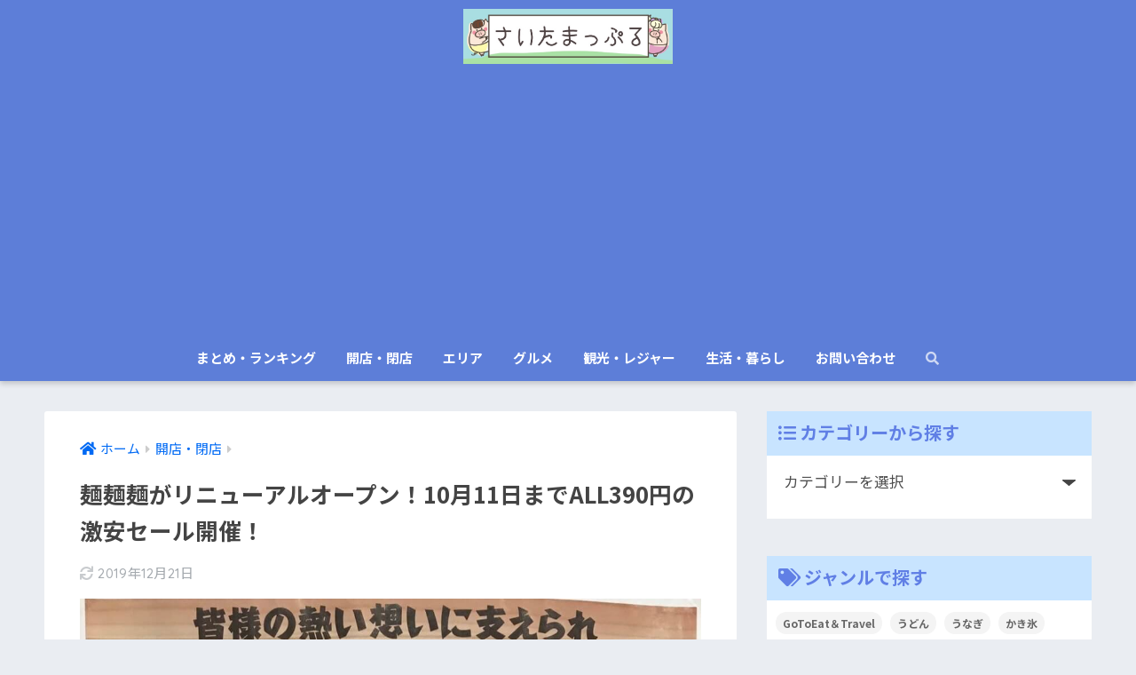

--- FILE ---
content_type: text/html; charset=UTF-8
request_url: https://jutaro123.com/menmenmen-renewal
body_size: 19764
content:
<!doctype html>
<html lang="ja">
<head>
  <meta charset="utf-8">
  <meta http-equiv="X-UA-Compatible" content="IE=edge">
  <meta name="HandheldFriendly" content="True">
  <meta name="MobileOptimized" content="320">
  <meta name="viewport" content="width=device-width, initial-scale=1, viewport-fit=cover"/>
  <meta name="msapplication-TileColor" content="#6bb6ff">
  <meta name="theme-color" content="#6bb6ff">
  <link rel="pingback" href="https://jutaro123.com/xmlrpc.php">
  <title>麺麺麺がリニューアルオープン！10月11日までALL390円の激安セール開催！ | さいたまっぷる</title>
<meta name='robots' content='max-image-preview:large' />
<link rel='dns-prefetch' href='//ajax.googleapis.com' />
<link rel='dns-prefetch' href='//fonts.googleapis.com' />
<link rel='dns-prefetch' href='//use.fontawesome.com' />
<link rel='dns-prefetch' href='//s.w.org' />
<link rel="alternate" type="application/rss+xml" title="さいたまっぷる &raquo; フィード" href="https://jutaro123.com/feed" />
<link rel="alternate" type="application/rss+xml" title="さいたまっぷる &raquo; コメントフィード" href="https://jutaro123.com/comments/feed" />
		<script type="text/javascript">
			window._wpemojiSettings = {"baseUrl":"https:\/\/s.w.org\/images\/core\/emoji\/13.0.1\/72x72\/","ext":".png","svgUrl":"https:\/\/s.w.org\/images\/core\/emoji\/13.0.1\/svg\/","svgExt":".svg","source":{"concatemoji":"https:\/\/jutaro123.com\/wp-includes\/js\/wp-emoji-release.min.js"}};
			!function(e,a,t){var n,r,o,i=a.createElement("canvas"),p=i.getContext&&i.getContext("2d");function s(e,t){var a=String.fromCharCode;p.clearRect(0,0,i.width,i.height),p.fillText(a.apply(this,e),0,0);e=i.toDataURL();return p.clearRect(0,0,i.width,i.height),p.fillText(a.apply(this,t),0,0),e===i.toDataURL()}function c(e){var t=a.createElement("script");t.src=e,t.defer=t.type="text/javascript",a.getElementsByTagName("head")[0].appendChild(t)}for(o=Array("flag","emoji"),t.supports={everything:!0,everythingExceptFlag:!0},r=0;r<o.length;r++)t.supports[o[r]]=function(e){if(!p||!p.fillText)return!1;switch(p.textBaseline="top",p.font="600 32px Arial",e){case"flag":return s([127987,65039,8205,9895,65039],[127987,65039,8203,9895,65039])?!1:!s([55356,56826,55356,56819],[55356,56826,8203,55356,56819])&&!s([55356,57332,56128,56423,56128,56418,56128,56421,56128,56430,56128,56423,56128,56447],[55356,57332,8203,56128,56423,8203,56128,56418,8203,56128,56421,8203,56128,56430,8203,56128,56423,8203,56128,56447]);case"emoji":return!s([55357,56424,8205,55356,57212],[55357,56424,8203,55356,57212])}return!1}(o[r]),t.supports.everything=t.supports.everything&&t.supports[o[r]],"flag"!==o[r]&&(t.supports.everythingExceptFlag=t.supports.everythingExceptFlag&&t.supports[o[r]]);t.supports.everythingExceptFlag=t.supports.everythingExceptFlag&&!t.supports.flag,t.DOMReady=!1,t.readyCallback=function(){t.DOMReady=!0},t.supports.everything||(n=function(){t.readyCallback()},a.addEventListener?(a.addEventListener("DOMContentLoaded",n,!1),e.addEventListener("load",n,!1)):(e.attachEvent("onload",n),a.attachEvent("onreadystatechange",function(){"complete"===a.readyState&&t.readyCallback()})),(n=t.source||{}).concatemoji?c(n.concatemoji):n.wpemoji&&n.twemoji&&(c(n.twemoji),c(n.wpemoji)))}(window,document,window._wpemojiSettings);
		</script>
		<style type="text/css">
img.wp-smiley,
img.emoji {
	display: inline !important;
	border: none !important;
	box-shadow: none !important;
	height: 1em !important;
	width: 1em !important;
	margin: 0 .07em !important;
	vertical-align: -0.1em !important;
	background: none !important;
	padding: 0 !important;
}
</style>
	<link rel='stylesheet' id='sng-stylesheet-css'  href='https://jutaro123.com/wp-content/themes/sango-theme/style.css?ver2_0_5' type='text/css' media='all' />
<link rel='stylesheet' id='sng-option-css'  href='https://jutaro123.com/wp-content/themes/sango-theme/entry-option.css?ver2_0_5' type='text/css' media='all' />
<link rel='stylesheet' id='sng-googlefonts-css'  href='https://fonts.googleapis.com/css?family=Quicksand%3A500%2C700%7CNoto+Sans+JP%3A400%2C700&#038;display=swap' type='text/css' media='all' />
<link rel='stylesheet' id='sng-fontawesome-css'  href='https://use.fontawesome.com/releases/v5.11.2/css/all.css' type='text/css' media='all' />
<link rel='stylesheet' id='wp-block-library-css'  href='https://jutaro123.com/wp-includes/css/dist/block-library/style.min.css' type='text/css' media='all' />
<link rel='stylesheet' id='contact-form-7-css'  href='https://jutaro123.com/wp-content/plugins/contact-form-7/includes/css/styles.css' type='text/css' media='all' />
<link rel='stylesheet' id='ppress-frontend-css'  href='https://jutaro123.com/wp-content/plugins/wp-user-avatar/assets/css/frontend.min.css' type='text/css' media='all' />
<link rel='stylesheet' id='ppress-flatpickr-css'  href='https://jutaro123.com/wp-content/plugins/wp-user-avatar/assets/flatpickr/flatpickr.min.css' type='text/css' media='all' />
<link rel='stylesheet' id='ppress-select2-css'  href='https://jutaro123.com/wp-content/plugins/wp-user-avatar/assets/select2/select2.min.css' type='text/css' media='all' />
<link rel='stylesheet' id='yyi_rinker_stylesheet-css'  href='https://jutaro123.com/wp-content/plugins/yyi-rinker/css/style.css?v=1.1.2' type='text/css' media='all' />
<link rel='stylesheet' id='poripu-style-css'  href='https://jutaro123.com/wp-content/themes/sango-theme-poripu/poripu-style.css' type='text/css' media='all' />
<link rel='stylesheet' id='child-style-css'  href='https://jutaro123.com/wp-content/themes/sango-theme-poripu/style.css' type='text/css' media='all' />
<link rel='stylesheet' id='ofi-css'  href='https://jutaro123.com/wp-content/themes/sango-theme-poripu/library/css/ofi.css' type='text/css' media='all' />
<link rel='stylesheet' id='aurora-heatmap-css'  href='https://jutaro123.com/wp-content/plugins/aurora-heatmap/style.css' type='text/css' media='all' />
<script type='text/javascript' src='https://ajax.googleapis.com/ajax/libs/jquery/2.2.4/jquery.min.js' id='jquery-js'></script>
<script type='text/javascript' src='https://jutaro123.com/wp-content/plugins/wp-user-avatar/assets/flatpickr/flatpickr.min.js' id='ppress-flatpickr-js'></script>
<script type='text/javascript' src='https://jutaro123.com/wp-content/plugins/wp-user-avatar/assets/select2/select2.min.js' id='ppress-select2-js'></script>
<script type='text/javascript' src='https://jutaro123.com/wp-content/plugins/yyi-rinker/js/event-tracking.js?v=1.1.2' id='yyi_rinker_event_tracking_script-js'></script>
<script type='text/javascript' src='https://jutaro123.com/wp-content/themes/sango-theme-poripu/library/js/ofi.min.js' id='ofi-js'></script>
<script type='text/javascript' src='https://jutaro123.com/wp-content/themes/sango-theme-poripu/library/js/prp-ofi.js' id='prp_ofi-js'></script>
<script type='text/javascript' src='https://jutaro123.com/wp-content/plugins/aurora-heatmap/js/mobile-detect.min.js' id='mobile-detect-js'></script>
<script type='text/javascript' id='aurora-heatmap-reporter-js-extra'>
/* <![CDATA[ */
var aurora_heatmap_reporter = {"ajax_url":"https:\/\/jutaro123.com\/wp-admin\/admin-ajax.php","action":"aurora_heatmap","interval":"10","stacks":"10","reports":"click_pc,click_mobile","debug":"0","ajax_delay_time":"3000"};
/* ]]> */
</script>
<script type='text/javascript' src='https://jutaro123.com/wp-content/plugins/aurora-heatmap/js/reporter.js' id='aurora-heatmap-reporter-js'></script>
<link rel="https://api.w.org/" href="https://jutaro123.com/wp-json/" /><link rel="alternate" type="application/json" href="https://jutaro123.com/wp-json/wp/v2/posts/20582" /><link rel="EditURI" type="application/rsd+xml" title="RSD" href="https://jutaro123.com/xmlrpc.php?rsd" />
<link rel="canonical" href="https://jutaro123.com/menmenmen-renewal" />
<link rel='shortlink' href='https://jutaro123.com/?p=20582' />
<link rel="alternate" type="application/json+oembed" href="https://jutaro123.com/wp-json/oembed/1.0/embed?url=https%3A%2F%2Fjutaro123.com%2Fmenmenmen-renewal" />
<link rel="alternate" type="text/xml+oembed" href="https://jutaro123.com/wp-json/oembed/1.0/embed?url=https%3A%2F%2Fjutaro123.com%2Fmenmenmen-renewal&#038;format=xml" />
<script type="text/javascript" language="javascript">
    var vc_pid = "885302755";
</script><script type="text/javascript" src="//aml.valuecommerce.com/vcdal.js" async></script><style>
div.yyi-rinker-contents.yyi-rinker-design-tate  div.yyi-rinker-box{
    flex-direction: column;
}

div.yyi-rinker-contents.yyi-rinker-design-slim div.yyi-rinker-box .yyi-rinker-links {
    flex-direction: column;
}

div.yyi-rinker-contents.yyi-rinker-design-slim div.yyi-rinker-info {
    width: 100%;
}

div.yyi-rinker-contents.yyi-rinker-design-slim .yyi-rinker-title {
    text-align: center;
}

div.yyi-rinker-contents.yyi-rinker-design-slim .yyi-rinker-links {
    text-align: center;
}
div.yyi-rinker-contents.yyi-rinker-design-slim .yyi-rinker-image {

    margin: auto;
}

div.yyi-rinker-contents.yyi-rinker-design-slim div.yyi-rinker-info ul.yyi-rinker-links li {
	align-self: stretch;
}
div.yyi-rinker-contents.yyi-rinker-design-slim div.yyi-rinker-box div.yyi-rinker-info {
	padding: 0;
}
div.yyi-rinker-contents.yyi-rinker-design-slim div.yyi-rinker-box {
	flex-direction: column;
	padding: 14px 5px 0;
}

.yyi-rinker-design-slim div.yyi-rinker-box div.yyi-rinker-info {
	text-align: center;
}

.yyi-rinker-design-slim div.price-box span.price {
	display: block;
}

div.yyi-rinker-contents.yyi-rinker-design-slim div.yyi-rinker-info div.yyi-rinker-title a{
	font-size:16px;
}

div.yyi-rinker-contents.yyi-rinker-design-slim ul.yyi-rinker-links li.amazonkindlelink:before,  div.yyi-rinker-contents.yyi-rinker-design-slim ul.yyi-rinker-links li.amazonlink:before,  div.yyi-rinker-contents.yyi-rinker-design-slim ul.yyi-rinker-links li.rakutenlink:before,  div.yyi-rinker-contents.yyi-rinker-design-slim ul.yyi-rinker-links li.yahoolink:before {
	font-size:12px;
}

div.yyi-rinker-contents.yyi-rinker-design-slim ul.yyi-rinker-links li a {
	font-size: 13px;
}
.entry-content ul.yyi-rinker-links li {
	padding: 0;
}

				</style><meta property="og:title" content="麺麺麺がリニューアルオープン！10月11日までALL390円の激安セール開催！" />
<meta property="og:description" content="『麺麺麺（めんめんめん）』がリニューアルオープンしたことが分かりました！ オープンニングセールや基本情報を紹介しています。 うどん・そば・ラーメンの『麺麺麺』が9月末にリニューアルオープン！ 『麺麺麺』が9月末にリニュー ... " />
<meta property="og:type" content="article" />
<meta property="og:url" content="https://jutaro123.com/menmenmen-renewal" />
<meta property="og:image" content="https://jutaro123.com/wp-content/uploads/2019/10/IMG_4182-2-1003x1024.jpg" />
<meta name="thumbnail" content="https://jutaro123.com/wp-content/uploads/2019/10/IMG_4182-2-1003x1024.jpg" />
<meta property="og:site_name" content="さいたまっぷる" />
<meta name="twitter:card" content="summary_large_image" />
<!-- Google tag (gtag.js) -->
<script async src="https://www.googletagmanager.com/gtag/js?id=G-1Q13YJ0Z2G"></script>
<script>
  window.dataLayer = window.dataLayer || [];
  function gtag(){dataLayer.push(arguments);}
  gtag('js', new Date());

  gtag('config', 'G-1Q13YJ0Z2G');
</script>	<script>
	  (function(i,s,o,g,r,a,m){i['GoogleAnalyticsObject']=r;i[r]=i[r]||function(){
	  (i[r].q=i[r].q||[]).push(arguments)},i[r].l=1*new Date();a=s.createElement(o),
	  m=s.getElementsByTagName(o)[0];a.async=1;a.src=g;m.parentNode.insertBefore(a,m)
	  })(window,document,'script','//www.google-analytics.com/analytics.js','ga');
	  ga('create', 'UA-119671126-1', 'auto');
	  ga('send', 'pageview');
	</script>
	<link rel="icon" href="https://jutaro123.com/wp-content/uploads/2020/10/cropped-SNS用2-32x32.jpg" sizes="32x32" />
<link rel="icon" href="https://jutaro123.com/wp-content/uploads/2020/10/cropped-SNS用2-192x192.jpg" sizes="192x192" />
<link rel="apple-touch-icon" href="https://jutaro123.com/wp-content/uploads/2020/10/cropped-SNS用2-180x180.jpg" />
<meta name="msapplication-TileImage" content="https://jutaro123.com/wp-content/uploads/2020/10/cropped-SNS用2-270x270.jpg" />
<style type="text/css">a.nordot-read-more { }</style><style> a{color:#006af4}.main-c, .has-sango-main-color{color:#6bb6ff}.main-bc, .has-sango-main-background-color{background-color:#6bb6ff}.main-bdr, #inner-content .main-bdr{border-color:#6bb6ff}.pastel-c, .has-sango-pastel-color{color:#c8e4ff}.pastel-bc, .has-sango-pastel-background-color, #inner-content .pastel-bc{background-color:#c8e4ff}.accent-c, .has-sango-accent-color{color:#ffb36b}.accent-bc, .has-sango-accent-background-color{background-color:#ffb36b}.header, #footer-menu, .drawer__title{background-color:#5d7ed8}#logo a{color:#FFF}.desktop-nav li a , .mobile-nav li a, #footer-menu a, #drawer__open, .header-search__open, .copyright, .drawer__title{color:#ffffff}.drawer__title .close span, .drawer__title .close span:before{background:#ffffff}.desktop-nav li:after{background:#ffffff}.mobile-nav .current-menu-item{border-bottom-color:#ffffff}.widgettitle{color:#607fe5;background-color:#c8e4ff}.footer{background-color:#e0e4eb}.footer, .footer a, .footer .widget ul li a{color:#3c3c3c}#toc_container .toc_title, .entry-content .ez-toc-title-container, #footer_menu .raised, .pagination a, .pagination span, #reply-title:before, .entry-content blockquote:before, .main-c-before li:before, .main-c-b:before{color:#6bb6ff}#searchsubmit, #toc_container .toc_title:before, .ez-toc-title-container:before, .cat-name, .pre_tag > span, .pagination .current, .post-page-numbers.current, #submit, .withtag_list > span, .main-bc-before li:before{background-color:#6bb6ff}#toc_container, #ez-toc-container, h3, .li-mainbdr ul, .li-mainbdr ol{border-color:#6bb6ff}.search-title i, .acc-bc-before li:before{background:#ffb36b}.li-accentbdr ul, .li-accentbdr ol{border-color:#ffb36b}.pagination a:hover, .li-pastelbc ul, .li-pastelbc ol{background:#c8e4ff}body{font-size:100%}@media only screen and (min-width:481px){body{font-size:107%}}@media only screen and (min-width:1030px){body{font-size:107%}}.totop{background:#409bf7}.header-info a{color:#FFF;background:linear-gradient(95deg, #738bff, #85e3ec)}.fixed-menu ul{background:#FFF}.fixed-menu a{color:#a2a7ab}.fixed-menu .current-menu-item a, .fixed-menu ul li a.active{color:#6bb6ff}.post-tab{background:#ffffff}.post-tab > div{color:#545454}.post-tab > div.tab-active{background:linear-gradient(45deg, #bdb9ff, #67b8ff)}body{font-family:"Noto Sans JP","Helvetica", "Arial", "Hiragino Kaku Gothic ProN", "Hiragino Sans", YuGothic, "Yu Gothic", "メイリオ", Meiryo, sans-serif;}.dfont{font-family:"Quicksand","Noto Sans JP","Helvetica", "Arial", "Hiragino Kaku Gothic ProN", "Hiragino Sans", YuGothic, "Yu Gothic", "メイリオ", Meiryo, sans-serif;}</style><style>
/* 吹き出し右 */
.right .sc {
    background:#efefef; /* ふきだしの中の色 */
    border: solid 2px #efefef; /* ふきだしの線の色 */
    color: #000000; /* 文字の色 */
}
.right .sc:before,
.right .sc:after {
    border-left-color:#efefef;
}
/* ふきだし左 */
.sc {
    background: #eee; /* ふきだしの中の色 */
    border: solid 2px #eee; /* ふきだしの線の色 */
    color: #000000; /* 文字の色 */
}
.sc:before,
.sc:after {
    border-right: 12px solid #eee; /* ふきだしの線の色 */
}
/* wppのランキングカラーをアクセントカラーに */
.my-widget.show_num li:nth-child(-n+3):before {
    background: #ffb36b;
}
/* topオススメの下線をアクセントカラーに */
div.osusume-b {
    border-bottom: solid 3px #ffb36b;
}
div.shinchaku-b {
    border-bottom: solid 3px #6bb6ff;
}
</style>
</head>
<body class="post-template-default single single-post postid-20582 single-format-standard fa5">
  <div id="container">
    <header class="header header--center">
            <div id="inner-header" class="wrap cf">
    <div id="logo" class="h1 dfont">
    <a href="https://jutaro123.com">
                      <img src="https://jutaro123.com/wp-content/uploads/2021/07/youtube背景-5.jpg" alt="さいたまっぷる">
                </a>
  </div>
  <div class="header-search">
      <label class="header-search__open" for="header-search-input"><i class="fas fa-search"></i></label>
    <input type="checkbox" class="header-search__input" id="header-search-input" onclick="document.querySelector('.header-search__modal .searchform__input').focus()">
  <label class="header-search__close" for="header-search-input"></label>
  <div class="header-search__modal">
    <form role="search" method="get" id="searchform" class="searchform" action="https://jutaro123.com/">
    <div>
        <input type="search" placeholder="サイト内検索" id="s" name="s" value="" />
        <button type="submit" id="searchsubmit" ><i class="fa fa-search"></i>
        </button>
    </div>
</form>  </div>
</div>  <nav class="desktop-nav clearfix"><ul id="menu-%e3%83%88%e3%83%83%e3%83%97%e3%83%a1%e3%83%8b%e3%83%a5%e3%83%bc" class="menu"><li id="menu-item-8450" class="menu-item menu-item-type-taxonomy menu-item-object-category menu-item-8450"><a href="https://jutaro123.com/category/%e3%81%be%e3%81%a8%e3%82%81%e3%83%bb%e3%83%a9%e3%83%b3%e3%82%ad%e3%83%b3%e3%82%b0">まとめ・ランキング</a></li>
<li id="menu-item-9418" class="menu-item menu-item-type-taxonomy menu-item-object-category current-post-ancestor current-menu-parent current-post-parent menu-item-9418"><a href="https://jutaro123.com/category/%e9%96%8b%e5%ba%97%e3%83%bb%e9%96%89%e5%ba%97">開店・閉店</a></li>
<li id="menu-item-9402" class="menu-item menu-item-type-taxonomy menu-item-object-category current-post-ancestor menu-item-has-children menu-item-9402"><a href="https://jutaro123.com/category/%e3%82%a8%e3%83%aa%e3%82%a2">エリア</a>
<ul class="sub-menu">
	<li id="menu-item-2512" class="menu-item menu-item-type-taxonomy menu-item-object-category current-post-ancestor menu-item-has-children menu-item-2512"><a href="https://jutaro123.com/category/%e3%82%a8%e3%83%aa%e3%82%a2/%e4%b8%ad%e5%a4%ae%e5%9c%b0%e5%9f%9f">中央地域</a></li>
	<li id="menu-item-2524" class="menu-item menu-item-type-taxonomy menu-item-object-category menu-item-has-children menu-item-2524"><a href="https://jutaro123.com/category/%e3%82%a8%e3%83%aa%e3%82%a2/%e6%9d%b1%e9%83%a8%e5%9c%b0%e5%9f%9f">東部地域</a></li>
	<li id="menu-item-2531" class="menu-item menu-item-type-taxonomy menu-item-object-category menu-item-has-children menu-item-2531"><a href="https://jutaro123.com/category/%e3%82%a8%e3%83%aa%e3%82%a2/%e8%a5%bf%e9%83%a8%e5%9c%b0%e5%9f%9f">西部地域</a></li>
	<li id="menu-item-2516" class="menu-item menu-item-type-taxonomy menu-item-object-category menu-item-has-children menu-item-2516"><a href="https://jutaro123.com/category/%e3%82%a8%e3%83%aa%e3%82%a2/%e5%8c%97%e9%83%a8%e5%9c%b0%e5%9f%9f">北部地域</a></li>
	<li id="menu-item-2528" class="menu-item menu-item-type-taxonomy menu-item-object-category menu-item-has-children menu-item-2528"><a href="https://jutaro123.com/category/%e3%82%a8%e3%83%aa%e3%82%a2/%e7%a7%a9%e7%88%b6%e5%9c%b0%e5%9f%9f">秩父地域</a></li>
</ul>
</li>
<li id="menu-item-9404" class="menu-item menu-item-type-taxonomy menu-item-object-category menu-item-has-children menu-item-9404"><a href="https://jutaro123.com/category/%e3%82%b0%e3%83%ab%e3%83%a1">グルメ</a>
<ul class="sub-menu">
	<li id="menu-item-9408" class="menu-item menu-item-type-taxonomy menu-item-object-category menu-item-9408"><a href="https://jutaro123.com/category/%e3%82%b0%e3%83%ab%e3%83%a1/%e5%92%8c%e9%a3%9f">和食</a></li>
	<li id="menu-item-9410" class="menu-item menu-item-type-taxonomy menu-item-object-category menu-item-9410"><a href="https://jutaro123.com/category/%e3%82%b0%e3%83%ab%e3%83%a1/%e6%b4%8b%e9%a3%9f">洋食</a></li>
	<li id="menu-item-9407" class="menu-item menu-item-type-taxonomy menu-item-object-category menu-item-9407"><a href="https://jutaro123.com/category/%e3%82%b0%e3%83%ab%e3%83%a1/%e4%b8%ad%e8%8f%af">中華</a></li>
	<li id="menu-item-9409" class="menu-item menu-item-type-taxonomy menu-item-object-category menu-item-9409"><a href="https://jutaro123.com/category/%e3%82%b0%e3%83%ab%e3%83%a1/%e5%b1%85%e9%85%92%e5%b1%8b">居酒屋</a></li>
	<li id="menu-item-9406" class="menu-item menu-item-type-taxonomy menu-item-object-category menu-item-9406"><a href="https://jutaro123.com/category/%e3%82%b0%e3%83%ab%e3%83%a1/%e3%83%a9%e3%83%bc%e3%83%a1%e3%83%b3">ラーメン</a></li>
	<li id="menu-item-9405" class="menu-item menu-item-type-taxonomy menu-item-object-category menu-item-9405"><a href="https://jutaro123.com/category/%e3%82%b0%e3%83%ab%e3%83%a1/%e3%82%ab%e3%83%95%e3%82%a7%e3%83%bb%e3%82%b9%e3%82%a4%e3%83%bc%e3%83%84">カフェ・スイーツ</a></li>
	<li id="menu-item-19433" class="menu-item menu-item-type-taxonomy menu-item-object-category menu-item-19433"><a href="https://jutaro123.com/category/%e3%82%b0%e3%83%ab%e3%83%a1/%e3%81%8a%e5%9c%9f%e7%94%a3%e3%83%bb%e3%83%86%e3%82%a4%e3%82%af%e3%82%a2%e3%82%a6%e3%83%88">お土産・テイクアウト</a></li>
</ul>
</li>
<li id="menu-item-9415" class="menu-item menu-item-type-taxonomy menu-item-object-category menu-item-has-children menu-item-9415"><a href="https://jutaro123.com/category/%e8%a6%b3%e5%85%89%e3%83%bb%e3%83%ac%e3%82%b8%e3%83%a3%e3%83%bc">観光・レジャー</a>
<ul class="sub-menu">
	<li id="menu-item-9417" class="menu-item menu-item-type-taxonomy menu-item-object-category menu-item-9417"><a href="https://jutaro123.com/category/%e8%a6%b3%e5%85%89%e3%83%bb%e3%83%ac%e3%82%b8%e3%83%a3%e3%83%bc/%e3%82%a4%e3%83%99%e3%83%b3%e3%83%88">イベント</a></li>
	<li id="menu-item-9416" class="menu-item menu-item-type-taxonomy menu-item-object-category menu-item-9416"><a href="https://jutaro123.com/category/%e8%a6%b3%e5%85%89%e3%83%bb%e3%83%ac%e3%82%b8%e3%83%a3%e3%83%bc/%e8%a6%b3%e5%85%89%e3%82%b9%e3%83%9d%e3%83%83%e3%83%88">観光スポット</a></li>
	<li id="menu-item-9413" class="menu-item menu-item-type-taxonomy menu-item-object-category menu-item-9413"><a href="https://jutaro123.com/category/%e8%a6%b3%e5%85%89%e3%83%bb%e3%83%ac%e3%82%b8%e3%83%a3%e3%83%bc/%e3%83%ac%e3%82%b8%e3%83%a3%e3%83%bc%e6%96%bd%e8%a8%ad">レジャー施設</a></li>
</ul>
</li>
<li id="menu-item-10757" class="menu-item menu-item-type-taxonomy menu-item-object-category menu-item-has-children menu-item-10757"><a href="https://jutaro123.com/category/%e7%94%9f%e6%b4%bb%e3%83%bb%e6%9a%ae%e3%82%89%e3%81%97">生活・暮らし</a>
<ul class="sub-menu">
	<li id="menu-item-10759" class="menu-item menu-item-type-taxonomy menu-item-object-category menu-item-10759"><a href="https://jutaro123.com/category/%e7%94%9f%e6%b4%bb%e3%83%bb%e6%9a%ae%e3%82%89%e3%81%97/%e5%89%b2%e5%bc%95%e3%83%bb%e3%82%af%e3%83%bc%e3%83%9d%e3%83%b3">お得・節約</a></li>
	<li id="menu-item-20310" class="menu-item menu-item-type-taxonomy menu-item-object-category menu-item-20310"><a href="https://jutaro123.com/category/%e7%94%9f%e6%b4%bb%e3%83%bb%e6%9a%ae%e3%82%89%e3%81%97/%e3%83%80%e3%82%a4%e3%82%a8%e3%83%83%e3%83%88%e3%83%bb%e7%ad%8b%e3%83%88%e3%83%ac">ダイエット・筋トレ</a></li>
	<li id="menu-item-10758" class="menu-item menu-item-type-taxonomy menu-item-object-category menu-item-10758"><a href="https://jutaro123.com/category/%e7%94%9f%e6%b4%bb%e3%83%bb%e6%9a%ae%e3%82%89%e3%81%97/%e4%b8%8d%e5%8b%95%e7%94%a3%e3%83%bb%e5%bc%95%e8%b6%8a%e3%81%97">不動産・引越し</a></li>
	<li id="menu-item-24688" class="menu-item menu-item-type-taxonomy menu-item-object-category menu-item-24688"><a href="https://jutaro123.com/category/%e7%94%9f%e6%b4%bb%e3%83%bb%e6%9a%ae%e3%82%89%e3%81%97/%e8%bb%a2%e8%81%b7%e3%83%bb%e6%b1%82%e4%ba%ba">転職・求人</a></li>
	<li id="menu-item-28516" class="menu-item menu-item-type-taxonomy menu-item-object-category menu-item-28516"><a href="https://jutaro123.com/category/%e7%94%9f%e6%b4%bb%e3%83%bb%e6%9a%ae%e3%82%89%e3%81%97/%e5%9f%bc%e7%8e%89%e3%82%af%e3%82%a4%e3%82%ba">埼玉クイズ</a></li>
</ul>
</li>
<li id="menu-item-10898" class="menu-item menu-item-type-post_type menu-item-object-page menu-item-10898"><a href="https://jutaro123.com/contact">お問い合わせ</a></li>
<li id="menu-item-22557" class="menu-item menu-item-type-custom menu-item-object-custom menu-item-22557"><a href="#sng_search"><label for="header-search-input"><i class="fa fa-search"></i></label></a></li>
</ul></nav></div>
    </header>
      <div id="content">
    <div id="inner-content" class="wrap cf">
      <main id="main" class="m-all t-2of3 d-5of7 cf">
                  <article id="entry" class="cf post-20582 post type-post status-publish format-standard has-post-thumbnail category-398 category-265">
            <header class="article-header entry-header">
	<nav id="breadcrumb" class="breadcrumb"><ul itemscope itemtype="http://schema.org/BreadcrumbList"><li itemprop="itemListElement" itemscope itemtype="http://schema.org/ListItem"><a href="https://jutaro123.com" itemprop="item"><span itemprop="name">ホーム</span></a><meta itemprop="position" content="1" /></li><li itemprop="itemListElement" itemscope itemtype="http://schema.org/ListItem"><a href="https://jutaro123.com/category/%e9%96%8b%e5%ba%97%e3%83%bb%e9%96%89%e5%ba%97" itemprop="item"><span itemprop="name">開店・閉店</span></a><meta itemprop="position" content="2" /></li></ul></nav>    <h1 class="entry-title single-title">麺麺麺がリニューアルオープン！10月11日までALL390円の激安セール開催！</h1>
	<p class="entry-meta vcard dfont">
	    <time class="updated entry-time" itemprop="dateModified" datetime="2019-12-21">2019年12月21日</time>   
            </p>
  		    	        <p class="post-thumbnail"><img width="536" height="547" src="https://jutaro123.com/wp-content/uploads/2019/10/IMG_4182-2-1003x1024.jpg" class="attachment-large size-large wp-post-image" alt="" loading="lazy" srcset="https://jutaro123.com/wp-content/uploads/2019/10/IMG_4182-2-1003x1024.jpg 1003w, https://jutaro123.com/wp-content/uploads/2019/10/IMG_4182-2-294x300.jpg 294w, https://jutaro123.com/wp-content/uploads/2019/10/IMG_4182-2-768x784.jpg 768w, https://jutaro123.com/wp-content/uploads/2019/10/IMG_4182-2.jpg 1106w" sizes="(max-width: 536px) 100vw, 536px" /></p>
    			</header><section class="entry-content cf">
  <div class="sponsored"><p class="ads-title dfont">※記事内に商品プロモーションを含む場合があります</p>			<div class="textwidget"></div>
		</div><div class="sponsored">			<div class="textwidget"><p><script async src="//pagead2.googlesyndication.com/pagead/js/adsbygoogle.js"></script><br />
<!-- 記事上 --><br />
<ins class="adsbygoogle"
     style="display:block"
     data-ad-client="ca-pub-7765842441188161"
     data-ad-slot="1466423907"
     data-ad-format="rectangle"
     data-full-width-responsive="true"></ins><br />
<script>
(adsbygoogle = window.adsbygoogle || []).push({});
</script></p>
</div>
		</div><p>『麺麺麺（めんめんめん）』がリニューアルオープンしたことが分かりました！</p>
<p>オープンニングセールや基本情報を紹介しています。</p>
  <div class="sng-box box15">当ブログ『さいたまっぷる』では上尾市のニューオープン&amp;閉店情報を随時募集しています。</p>
<p>情報をお持ちの読者様がいらっしゃいましたら、<strong><a href="http://jutaro123.com/contact">お問い合わせ</a></strong>からご連絡いただけると嬉しいです！</p>
<p>ショップオーナー様はPR記事作成依頼もお気軽にご相談ください。</div>
<div class="sponsored">			<div class="textwidget"><p><script async src="//pagead2.googlesyndication.com/pagead/js/adsbygoogle.js"></script><br />
<!-- 記事中 --><br />
<ins class="adsbygoogle"
     style="display:block"
     data-ad-client="ca-pub-7765842441188161"
     data-ad-slot="4339999258"
     data-ad-format="rectangle"
     data-full-width-responsive="true"></ins><br />
<script>
(adsbygoogle = window.adsbygoogle || []).push({});
</script></p>
</div>
		</div><h2>うどん・そば・ラーメンの『麺麺麺』が9月末にリニューアルオープン！</h2>
<p>『麺麺麺』が<strong>9月末</strong>にリニューアルオープンしていました！</p>
<p>こちらも読者様から情報をいただきました。いつもありがとうございます♪</p>
<p>8月15日に一度閉店となっていたので再オープンには驚きましたね！以前は夜はバル風になっていたんですが、その看板がないことから麺専門に戻るようですね！</p>
<p><img loading="lazy" class="alignnone size-large wp-image-20583" src="http://jutaro123.com/wp-content/uploads/2019/10/IMG_4181-1024x768.jpg" alt="" width="728" height="546" srcset="https://jutaro123.com/wp-content/uploads/2019/10/IMG_4181-1024x768.jpg 1024w, https://jutaro123.com/wp-content/uploads/2019/10/IMG_4181-300x225.jpg 300w, https://jutaro123.com/wp-content/uploads/2019/10/IMG_4181-768x576.jpg 768w, https://jutaro123.com/wp-content/uploads/2019/10/IMG_4181.jpg 1478w" sizes="(max-width: 728px) 100vw, 728px" /></p>
<a class="linkto table" href="https://jutaro123.com/menmenmen-close"><span class="tbcell tbimg"><img width="160" height="160" src="https://jutaro123.com/wp-content/uploads/2019/08/IMG_2918-2.jpg" class="attachment-thumb-160 size-thumb-160 wp-post-image" alt="" loading="lazy" srcset="https://jutaro123.com/wp-content/uploads/2019/08/IMG_2918-2.jpg 1108w, https://jutaro123.com/wp-content/uploads/2019/08/IMG_2918-2-150x150.jpg 150w, https://jutaro123.com/wp-content/uploads/2019/08/IMG_2918-2-300x300.jpg 300w, https://jutaro123.com/wp-content/uploads/2019/08/IMG_2918-2-768x768.jpg 768w, https://jutaro123.com/wp-content/uploads/2019/08/IMG_2918-2-1024x1024.jpg 1024w" sizes="(max-width: 160px) 100vw, 160px" /></span><span class="tbcell tbtext">麺麺麺 上尾本店が8月15日に閉店！うどん×そば×ラーメンの店に終止符</span></a>
<script async src="https://pagead2.googlesyndication.com/pagead/js/adsbygoogle.js"></script>
<!-- 記事中（見出し２番目上） -->
<ins class="adsbygoogle"
     style="display:block"
     data-ad-client="ca-pub-7765842441188161"
     data-ad-slot="1715927883"
     data-ad-format="auto"
     data-full-width-responsive="true"></ins>
<script>
     (adsbygoogle = window.adsbygoogle || []).push({});
</script><h2>『麺麺麺』のオープニングセール情報</h2>
<p>『麺麺麺』は<strong>9月28日〜10月11日（金）</strong>までの間、オープニングセールをやっています！</p>
<p>とんこつラーメン・かき玉うどん（そば）・親子丼がなんと税込390円！これはナイスコスパですね〜♪</p>
<p><img loading="lazy" class="alignnone size-large wp-image-20584" src="http://jutaro123.com/wp-content/uploads/2019/10/IMG_4182-2-1003x1024.jpg" alt="" width="728" height="743" srcset="https://jutaro123.com/wp-content/uploads/2019/10/IMG_4182-2-1003x1024.jpg 1003w, https://jutaro123.com/wp-content/uploads/2019/10/IMG_4182-2-294x300.jpg 294w, https://jutaro123.com/wp-content/uploads/2019/10/IMG_4182-2-768x784.jpg 768w, https://jutaro123.com/wp-content/uploads/2019/10/IMG_4182-2.jpg 1106w" sizes="(max-width: 728px) 100vw, 728px" /></p>
<p>なお、この期間はとんこつラーメン・かき玉うどん（そば）・親子丼のみの販売となっています。</p>
<p>10月12日（土）からは通常メニューに戻るので気をつけましょう。</p>
<p><img loading="lazy" class="alignnone size-large wp-image-20588" src="http://jutaro123.com/wp-content/uploads/2019/10/IMG_4183-2-2-1024x727.jpg" alt="" width="728" height="517" srcset="https://jutaro123.com/wp-content/uploads/2019/10/IMG_4183-2-2-1024x727.jpg 1024w, https://jutaro123.com/wp-content/uploads/2019/10/IMG_4183-2-2-300x213.jpg 300w, https://jutaro123.com/wp-content/uploads/2019/10/IMG_4183-2-2-768x545.jpg 768w, https://jutaro123.com/wp-content/uploads/2019/10/IMG_4183-2-2.jpg 1193w" sizes="(max-width: 728px) 100vw, 728px" /></p>
<table style="border-collapse: collapse; width: 99.9269%; height: 80px;" border="1">
<tbody>
<tr style="height: 25px;">
<td style="width: 10.3887%; height: 10px; text-align: center; background-color: #e8e8e8;">店名</td>
<td style="width: 43.2518%; height: 10px; text-align: center;">麺麺麺</td>
</tr>
<tr>
<td style="width: 10.3887%; text-align: center; background-color: #e8e8e8;">営業時間</td>
<td style="width: 43.2518%; text-align: center;">11:00~22:30</td>
</tr>
<tr>
<td style="width: 10.3887%; text-align: center; background-color: #e8e8e8;">定休日</td>
<td style="width: 43.2518%; text-align: center;">なし</td>
</tr>
<tr style="height: 25px;">
<td style="width: 10.3887%; text-align: center; height: 25px; background-color: #e8e8e8;">住所</td>
<td style="width: 43.2518%; text-align: center; height: 25px;">埼玉県上尾市今泉607-28</td>
</tr>
<tr>
<td style="width: 10.3887%; text-align: center; background-color: #e8e8e8;">駐車場</td>
<td style="width: 43.2518%; text-align: center;">あり</td>
</tr>
<tr style="height: 459px;">
<td style="width: 10.3887%; text-align: center; height: 459px; background-color: #e8e8e8;">地図</td>
<td style="width: 43.2518%; text-align: center; height: 459px;"><iframe loading="lazy" style="border: 0;" src="https://www.google.com/maps/embed?pb=!1m18!1m12!1m3!1d25827.223931711833!2d139.57017761348789!3d35.98601875992901!2m3!1f0!2f0!3f0!3m2!1i1024!2i768!4f13.1!3m3!1m2!1s0x6018c5f403c72625%3A0x69a7512be841d7ea!2z6bq66bq66bq6L-S4iuWwvi_jg6njg7Pjg4E!5e0!3m2!1sja!2sjp!4v1570015610698!5m2!1sja!2sjp" width="600" height="450" frameborder="0" allowfullscreen="allowfullscreen"></iframe></td>
</tr>
</tbody>
</table>
<p>▼こちらの記事もおすすめです</p>
[kanren id="18843"]
<a class="linkto table" href="https://jutaro123.com/ageo-ramen-serect"><span class="tbcell tbimg"><img width="160" height="160" src="https://jutaro123.com/wp-content/uploads/2018/09/phonto-301-min-160x160.jpg" class="attachment-thumb-160 size-thumb-160 wp-post-image" alt="" loading="lazy" /></span><span class="tbcell tbtext">上尾のおすすめラーメン屋8選！地元民が人気店から穴場までまとめて紹介</span></a>
<div class="sponsored dfont">			<div class="textwidget"><p><script async src="//pagead2.googlesyndication.com/pagead/js/adsbygoogle.js"></script><br />
<ins class="adsbygoogle" style="display: block;" data-ad-format="autorelaxed" data-ad-client="ca-pub-7765842441188161" data-ad-slot="5650884683"></ins><br />
<script>
     (adsbygoogle = window.adsbygoogle || []).push({});
</script></p>
</div>
		</div></section><footer class="article-footer">
  <aside>
    <div class="footer-contents">
        <div class="sns-btn sns-dif">
    <span class="sns-btn__title dfont">SHARE</span>      <ul>
        <!-- twitter -->
        <li class="tw sns-btn__item">
          <a href="https://twitter.com/share?url=https%3A%2F%2Fjutaro123.com%2Fmenmenmen-renewal&text=%E9%BA%BA%E9%BA%BA%E9%BA%BA%E3%81%8C%E3%83%AA%E3%83%8B%E3%83%A5%E3%83%BC%E3%82%A2%E3%83%AB%E3%82%AA%E3%83%BC%E3%83%97%E3%83%B3%EF%BC%8110%E6%9C%8811%E6%97%A5%E3%81%BE%E3%81%A7ALL390%E5%86%86%E3%81%AE%E6%BF%80%E5%AE%89%E3%82%BB%E3%83%BC%E3%83%AB%E9%96%8B%E5%82%AC%EF%BC%81%EF%BD%9C%E3%81%95%E3%81%84%E3%81%9F%E3%81%BE%E3%81%A3%E3%81%B7%E3%82%8B" target="_blank" rel="nofollow noopener noreferrer">
            <i class="fab fa-twitter"></i>            <span class="share_txt">ツイート</span>
          </a>
                  </li>
        <!-- facebook -->
        <li class="fb sns-btn__item">
          <a href="https://www.facebook.com/share.php?u=https%3A%2F%2Fjutaro123.com%2Fmenmenmen-renewal" target="_blank" rel="nofollow noopener noreferrer">
            <i class="fab fa-facebook"></i>            <span class="share_txt">シェア</span>
          </a>
                  </li>
        <!-- はてなブックマーク -->
        <li class="hatebu sns-btn__item">
          <a href="http://b.hatena.ne.jp/add?mode=confirm&url=https%3A%2F%2Fjutaro123.com%2Fmenmenmen-renewal&title=%E9%BA%BA%E9%BA%BA%E9%BA%BA%E3%81%8C%E3%83%AA%E3%83%8B%E3%83%A5%E3%83%BC%E3%82%A2%E3%83%AB%E3%82%AA%E3%83%BC%E3%83%97%E3%83%B3%EF%BC%8110%E6%9C%8811%E6%97%A5%E3%81%BE%E3%81%A7ALL390%E5%86%86%E3%81%AE%E6%BF%80%E5%AE%89%E3%82%BB%E3%83%BC%E3%83%AB%E9%96%8B%E5%82%AC%EF%BC%81%EF%BD%9C%E3%81%95%E3%81%84%E3%81%9F%E3%81%BE%E3%81%A3%E3%81%B7%E3%82%8B" target="_blank" rel="nofollow noopener noreferrer">
            <i class="fa fa-hatebu"></i>
            <span class="share_txt">はてブ</span>
          </a>
                  </li>
        <!-- LINE -->
        <li class="line sns-btn__item">
          <a href="https://social-plugins.line.me/lineit/share?url=https%3A%2F%2Fjutaro123.com%2Fmenmenmen-renewal&text=%E9%BA%BA%E9%BA%BA%E9%BA%BA%E3%81%8C%E3%83%AA%E3%83%8B%E3%83%A5%E3%83%BC%E3%82%A2%E3%83%AB%E3%82%AA%E3%83%BC%E3%83%97%E3%83%B3%EF%BC%8110%E6%9C%8811%E6%97%A5%E3%81%BE%E3%81%A7ALL390%E5%86%86%E3%81%AE%E6%BF%80%E5%AE%89%E3%82%BB%E3%83%BC%E3%83%AB%E9%96%8B%E5%82%AC%EF%BC%81%EF%BD%9C%E3%81%95%E3%81%84%E3%81%9F%E3%81%BE%E3%81%A3%E3%81%B7%E3%82%8B" target="_blank" rel="nofollow noopener noreferrer">
                          <i class="fab fa-line"></i>
                        <span class="share_txt share_txt_line dfont">LINE</span>
          </a>
        </li>
        <!-- Pocket -->
        <li class="pkt sns-btn__item">
          <a href="http://getpocket.com/edit?url=https%3A%2F%2Fjutaro123.com%2Fmenmenmen-renewal&title=%E9%BA%BA%E9%BA%BA%E9%BA%BA%E3%81%8C%E3%83%AA%E3%83%8B%E3%83%A5%E3%83%BC%E3%82%A2%E3%83%AB%E3%82%AA%E3%83%BC%E3%83%97%E3%83%B3%EF%BC%8110%E6%9C%8811%E6%97%A5%E3%81%BE%E3%81%A7ALL390%E5%86%86%E3%81%AE%E6%BF%80%E5%AE%89%E3%82%BB%E3%83%BC%E3%83%AB%E9%96%8B%E5%82%AC%EF%BC%81%EF%BD%9C%E3%81%95%E3%81%84%E3%81%9F%E3%81%BE%E3%81%A3%E3%81%B7%E3%82%8B" target="_blank" rel="nofollow noopener noreferrer">
            <i class="fab fa-get-pocket"></i>            <span class="share_txt">Pocket</span>
          </a>
                  </li>
      </ul>
  </div>
          <div class="like_box">
    <div class="like_inside">
      <div class="like_img">
        <img src="https://jutaro123.com/wp-content/uploads/2019/10/IMG_4182-2.jpg" >
        <p class="dfont">Follow Me!</p>      </div>
      <div class="like_content">
        <p>この記事が気に入ったらフォローしよう</p>
                  <div><a href="https://twitter.com/saitamapple123" class="twitter-follow-button" data-show-count="true" data-lang="ja" data-show-screen-name="false" rel="nofollow">フォローする</a> <script>!function(d,s,id){var js,fjs=d.getElementsByTagName(s)[0],p=/^http:/.test(d.location)?'http':'https';if(!d.getElementById(id)){js=d.createElement(s);js.id=id;js.src=p+'://platform.twitter.com/widgets.js';fjs.parentNode.insertBefore(js,fjs);}}(document, 'script', 'twitter-wjs');</script></div>
                                  <div><div class="fb-like" data-href="https://www.facebook.com/saitamapple/" data-layout="button_count" data-action="like" data-share="false"></div></div>
            <div id="fb-root"></div>
  <script>(function(d, s, id) {
    var js, fjs = d.getElementsByTagName(s)[0];
    if (d.getElementById(id)) return;
    js = d.createElement(s); js.id = id;
    js.src = "https://connect.facebook.net/ja_JP/sdk.js#xfbml=1&version=v3.0";
    fjs.parentNode.insertBefore(js, fjs);
  }(document, 'script', 'facebook-jssdk'));</script>                          <div><a class="like_insta" href="https://www.instagram.com/saitamapple/" target="blank" rel="nofollow"><i class="fab fa-instagram"></i> <span>フォローする</span></a></div>
                          <div><a class="like_youtube" href="https://www.youtube.com/channel/UC2E4vMzsWRcnrxGoz6EgqIg" target="blank" rel="nofollow"><i class="fab fa-youtube"></i> <span>YouTube</span></a></div>
              </div>
    </div>
  </div>
      <div class="footer-meta dfont">
                  <p class="footer-meta_title">CATEGORY :</p>
          <ul class="post-categories">
	<li><a href="https://jutaro123.com/category/%e9%96%8b%e5%ba%97%e3%83%bb%e9%96%89%e5%ba%97" rel="category tag">開店・閉店</a></li>
	<li><a href="https://jutaro123.com/category/%e3%82%a8%e3%83%aa%e3%82%a2/%e4%b8%ad%e5%a4%ae%e5%9c%b0%e5%9f%9f/%e4%b8%8a%e5%b0%be%e5%b8%82" rel="category tag">上尾市</a></li></ul>                      </div>
            <h3 class="h-undeline related_title">おすすめの記事</h3><div class="recommended cf">        <a href="https://jutaro123.com/ageo-open-2026-1">
          <figure><img width="160" height="160" src="https://jutaro123.com/wp-content/uploads/2026/01/phonto-521-1-160x160.jpg" class="attachment-thumb-160 size-thumb-160 wp-post-image" alt="" loading="lazy" /></figure>
          <div>2026年1月号｜上尾市でニューオープンするお店まとめ！</div>
        </a>
                <a href="https://jutaro123.com/ageo-close-2025-8">
          <figure><img width="160" height="160" src="https://jutaro123.com/wp-content/uploads/2025/04/phonto-516-min-160x160.jpg" class="attachment-thumb-160 size-thumb-160 wp-post-image" alt="" loading="lazy" /></figure>
          <div>2025年8月号｜上尾市で閉店するお店まとめ！</div>
        </a>
                <a href="https://jutaro123.com/saitama-kojyo-sweet">
          <figure><img width="160" height="160" src="https://jutaro123.com/wp-content/uploads/2021/11/phonto-239-min-1-160x160.jpg" class="attachment-thumb-160 size-thumb-160 wp-post-image" alt="" loading="lazy" /></figure>
          <div>安くてお得！埼玉の工場直売所まとめ</div>
        </a>
                <a href="https://jutaro123.com/2019-09-open-saitama">
          <figure><img width="160" height="160" src="https://jutaro123.com/wp-content/uploads/2019/08/phonto-524-1-160x160.jpg" class="attachment-thumb-160 size-thumb-160 wp-post-image" alt="" loading="lazy" /></figure>
          <div>【2025年】埼玉にニューオープンするお店まとめ</div>
        </a>
        </div>            <h3 class="h-undeline related_title">同じカテゴリーの記事</h3><div class="related-posts type_c no_slide" ontouchstart =""><ul>  <li>
    <a href="https://jutaro123.com/ageo-close-2026-1">
      <figure class="rlmg">
        <img src="https://jutaro123.com/wp-content/uploads/2026/01/phonto-523-1-520x300.jpg" alt="2026年1月号｜上尾市で閉店するお店まとめ！イオンまたもや閉店ラッシュに">
      </figure>
      <div class="rep"><p>2026年1月号｜上尾市で閉店するお店まとめ！イオンまたもや閉店ラッシュに</p></div>
    </a>
  </li>
    <li>
    <a href="https://jutaro123.com/ageo-open-2026-1">
      <figure class="rlmg">
        <img src="https://jutaro123.com/wp-content/uploads/2026/01/phonto-521-1-520x300.jpg" alt="2026年1月号｜上尾市でニューオープンするお店まとめ！">
      </figure>
      <div class="rep"><p>2026年1月号｜上尾市でニューオープンするお店まとめ！</p></div>
    </a>
  </li>
  </ul></div>    </div>
    	  <div class="author-info pastel-bc">
	    <div class="author-info__inner">
	      <div class="tb">
	        <div class="tb-left">
	        <div class="author_label">
	          <span>この記事を書いた人</span>
	        </div>
          <div class="author_img"><img data-del="avatar" alt='' src='https://jutaro123.com/wp-content/uploads/2019/05/eeoZU7Jq_400x400-3-150x150.jpg' class='avatar pp-user-avatar avatar-100 photo ' height='100' width='100'/></div>
	          <dl class="aut">
              <dt>
                <a class="dfont" href="https://jutaro123.com/author/jutaro">
                  <span>じゅうたろう&amp;もっちー</span>
                </a>
              </dt>
              <dd></dd>
	          </dl>
	        </div>
          <div class="tb-right">
            <p>当サイト「さいたまっぷる」の管理人兼ライター。上尾市を中心に埼玉グルメ、ニューオープン、お出かけ情報などを発信！穴場&amp;コスパという言葉が大好き。</p>
            <div class="follow_btn dfont">
                              <a class="Twitter" href="https://twitter.com/saitamapple123" target="_blank" rel="nofollow noopener noreferrer">Twitter</a>
                            <a class="Facebook" href="https://www.facebook.com/saitamapple" target="_blank" rel="nofollow noopener noreferrer">Facebook</a>
                            <a class="Instagram" href="https://www.instagram.com/saitamapple/" target="_blank" rel="nofollow noopener noreferrer">Instagram</a>
                            <a class="YouTube" href="https://www.youtube.com/channel/UC2E4vMzsWRcnrxGoz6EgqIg" target="_blank" rel="nofollow noopener noreferrer">YouTube</a>
                      </div>
          </div>
	      </div>
	    </div>
	  </div>
	  </aside>
</footer>
  <script type="application/ld+json">{"@context":"http://schema.org","@type":"Article","mainEntityOfPage":"https://jutaro123.com/menmenmen-renewal","headline":"麺麺麺がリニューアルオープン！10月11日までALL390円の激安セール開催！","image":{"@type":"ImageObject","url":"https://jutaro123.com/wp-content/uploads/2019/10/IMG_4182-2.jpg","width":1106,"height":1129},"datePublished":"2019-10-02T20:32:37+0900","dateModified":"2019-12-21T09:13:43+0900","author":{"@type":"Person","name":"じゅうたろう&amp;もっちー"},"publisher":{"@type":"Organization","name":"さいたまっぷる","logo":{"@type":"ImageObject","url":"http://jutaro123.com/wp-content/uploads/2019/04/新ロゴ3ブタ小-300x131.png"}},"description":"『麺麺麺（めんめんめん）』がリニューアルオープンしたことが分かりました！ オープンニングセールや基本情報を紹介しています。 うどん・そば・ラーメンの『麺麺麺』が9月末にリニューアルオープン！ 『麺麺麺』が9月末にリニュー ... "}</script>            </article>
            <div class="prnx_box cf">
      <a href="https://jutaro123.com/karayoshi-kitaageo" class="prnx pr">
      <p><i class="fas fa-angle-left"></i> 前の記事</p>
      <div class="prnx_tb">
                  <figure><img width="160" height="160" src="https://jutaro123.com/wp-content/uploads/2019/10/IMG_6983-4.jpg" class="attachment-thumb-160 size-thumb-160 wp-post-image" alt="" loading="lazy" srcset="https://jutaro123.com/wp-content/uploads/2019/10/IMG_6983-4.jpg 1529w, https://jutaro123.com/wp-content/uploads/2019/10/IMG_6983-4-150x150.jpg 150w, https://jutaro123.com/wp-content/uploads/2019/10/IMG_6983-4-300x300.jpg 300w, https://jutaro123.com/wp-content/uploads/2019/10/IMG_6983-4-768x767.jpg 768w, https://jutaro123.com/wp-content/uploads/2019/10/IMG_6983-4-1024x1024.jpg 1024w" sizes="(max-width: 160px) 100vw, 160px" /></figure>
          
        <span class="prev-next__text">から揚げ専門店『から好し』が北上尾17号に12月16日ニューオ…</span>
      </div>
    </a>
    
    <a href="https://jutaro123.com/daikoku-lunch" class="prnx nx">
      <p>次の記事 <i class="fas fa-angle-right"></i></p>
      <div class="prnx_tb">
        <span class="prev-next__text">大穀のランチメニュー｜土日祝日は？時間帯は？口コミやおすすめポ…</span>
                  <figure><img width="160" height="160" src="https://jutaro123.com/wp-content/uploads/2019/09/IMG_3580-3-2.jpg" class="attachment-thumb-160 size-thumb-160 wp-post-image" alt="" loading="lazy" srcset="https://jutaro123.com/wp-content/uploads/2019/09/IMG_3580-3-2.jpg 3024w, https://jutaro123.com/wp-content/uploads/2019/09/IMG_3580-3-2-150x150.jpg 150w, https://jutaro123.com/wp-content/uploads/2019/09/IMG_3580-3-2-300x300.jpg 300w, https://jutaro123.com/wp-content/uploads/2019/09/IMG_3580-3-2-768x768.jpg 768w, https://jutaro123.com/wp-content/uploads/2019/09/IMG_3580-3-2-1024x1024.jpg 1024w" sizes="(max-width: 160px) 100vw, 160px" /></figure>
              </div>
    </a>
  </div>
                        </main>
        <div id="sidebar1" class="sidebar m-all t-1of3 d-2of7 last-col cf" role="complementary">
    <aside class="insidesp">
              <div id="notfix" class="normal-sidebar">
          <div id="categories-2" class="widget widget_categories"><h4 class="widgettitle dfont has-fa-before">カテゴリーから探す</h4><form action="https://jutaro123.com" method="get"><label class="screen-reader-text" for="cat">カテゴリーから探す</label><select  name='cat' id='cat' class='postform' >
	<option value='-1'>カテゴリーを選択</option>
	<option class="level-0" value="309">まとめ・ランキング&nbsp;&nbsp;(216)</option>
	<option class="level-0" value="492">PR&nbsp;&nbsp;(19)</option>
	<option class="level-0" value="400">生活・暮らし&nbsp;&nbsp;(179)</option>
	<option class="level-1" value="401">&nbsp;&nbsp;&nbsp;不動産・引越し&nbsp;&nbsp;(30)</option>
	<option class="level-1" value="457">&nbsp;&nbsp;&nbsp;埼玉クイズ&nbsp;&nbsp;(4)</option>
	<option class="level-1" value="452">&nbsp;&nbsp;&nbsp;転職・求人&nbsp;&nbsp;(19)</option>
	<option class="level-1" value="433">&nbsp;&nbsp;&nbsp;ダイエット・筋トレ&nbsp;&nbsp;(14)</option>
	<option class="level-1" value="375">&nbsp;&nbsp;&nbsp;お得・節約&nbsp;&nbsp;(107)</option>
	<option class="level-0" value="398">開店・閉店&nbsp;&nbsp;(739)</option>
	<option class="level-0" value="379">エリア&nbsp;&nbsp;(1,744)</option>
	<option class="level-1" value="289">&nbsp;&nbsp;&nbsp;中央地域&nbsp;&nbsp;(1,216)</option>
	<option class="level-2" value="265">&nbsp;&nbsp;&nbsp;&nbsp;&nbsp;&nbsp;上尾市&nbsp;&nbsp;(756)</option>
	<option class="level-2" value="305">&nbsp;&nbsp;&nbsp;&nbsp;&nbsp;&nbsp;伊奈町&nbsp;&nbsp;(36)</option>
	<option class="level-2" value="310">&nbsp;&nbsp;&nbsp;&nbsp;&nbsp;&nbsp;桶川市&nbsp;&nbsp;(58)</option>
	<option class="level-2" value="267">&nbsp;&nbsp;&nbsp;&nbsp;&nbsp;&nbsp;川口市&nbsp;&nbsp;(16)</option>
	<option class="level-2" value="314">&nbsp;&nbsp;&nbsp;&nbsp;&nbsp;&nbsp;北本市&nbsp;&nbsp;(22)</option>
	<option class="level-2" value="298">&nbsp;&nbsp;&nbsp;&nbsp;&nbsp;&nbsp;鴻巣市&nbsp;&nbsp;(16)</option>
	<option class="level-2" value="423">&nbsp;&nbsp;&nbsp;&nbsp;&nbsp;&nbsp;さいたま市岩槻区&nbsp;&nbsp;(8)</option>
	<option class="level-2" value="268">&nbsp;&nbsp;&nbsp;&nbsp;&nbsp;&nbsp;さいたま市浦和区&nbsp;&nbsp;(43)</option>
	<option class="level-2" value="296">&nbsp;&nbsp;&nbsp;&nbsp;&nbsp;&nbsp;さいたま市大宮区&nbsp;&nbsp;(94)</option>
	<option class="level-2" value="264">&nbsp;&nbsp;&nbsp;&nbsp;&nbsp;&nbsp;さいたま市北区&nbsp;&nbsp;(80)</option>
	<option class="level-2" value="466">&nbsp;&nbsp;&nbsp;&nbsp;&nbsp;&nbsp;さいたま市桜区&nbsp;&nbsp;(5)</option>
	<option class="level-2" value="293">&nbsp;&nbsp;&nbsp;&nbsp;&nbsp;&nbsp;さいたま市中央区&nbsp;&nbsp;(22)</option>
	<option class="level-2" value="272">&nbsp;&nbsp;&nbsp;&nbsp;&nbsp;&nbsp;さいたま市西区&nbsp;&nbsp;(10)</option>
	<option class="level-2" value="407">&nbsp;&nbsp;&nbsp;&nbsp;&nbsp;&nbsp;さいたま市緑区&nbsp;&nbsp;(4)</option>
	<option class="level-2" value="297">&nbsp;&nbsp;&nbsp;&nbsp;&nbsp;&nbsp;さいたま市南区&nbsp;&nbsp;(14)</option>
	<option class="level-2" value="419">&nbsp;&nbsp;&nbsp;&nbsp;&nbsp;&nbsp;さいたま市見沼区&nbsp;&nbsp;(20)</option>
	<option class="level-2" value="304">&nbsp;&nbsp;&nbsp;&nbsp;&nbsp;&nbsp;戸田市&nbsp;&nbsp;(10)</option>
	<option class="level-2" value="404">&nbsp;&nbsp;&nbsp;&nbsp;&nbsp;&nbsp;蕨市&nbsp;&nbsp;(4)</option>
	<option class="level-1" value="292">&nbsp;&nbsp;&nbsp;東部地域&nbsp;&nbsp;(113)</option>
	<option class="level-2" value="271">&nbsp;&nbsp;&nbsp;&nbsp;&nbsp;&nbsp;春日部市&nbsp;&nbsp;(4)</option>
	<option class="level-2" value="480">&nbsp;&nbsp;&nbsp;&nbsp;&nbsp;&nbsp;白岡市&nbsp;&nbsp;(3)</option>
	<option class="level-2" value="479">&nbsp;&nbsp;&nbsp;&nbsp;&nbsp;&nbsp;吉川市&nbsp;&nbsp;(3)</option>
	<option class="level-2" value="475">&nbsp;&nbsp;&nbsp;&nbsp;&nbsp;&nbsp;三郷市&nbsp;&nbsp;(3)</option>
	<option class="level-2" value="476">&nbsp;&nbsp;&nbsp;&nbsp;&nbsp;&nbsp;幸手市&nbsp;&nbsp;(1)</option>
	<option class="level-2" value="359">&nbsp;&nbsp;&nbsp;&nbsp;&nbsp;&nbsp;加須市&nbsp;&nbsp;(9)</option>
	<option class="level-2" value="302">&nbsp;&nbsp;&nbsp;&nbsp;&nbsp;&nbsp;行田市&nbsp;&nbsp;(11)</option>
	<option class="level-2" value="295">&nbsp;&nbsp;&nbsp;&nbsp;&nbsp;&nbsp;久喜市&nbsp;&nbsp;(25)</option>
	<option class="level-2" value="429">&nbsp;&nbsp;&nbsp;&nbsp;&nbsp;&nbsp;越谷市&nbsp;&nbsp;(9)</option>
	<option class="level-2" value="428">&nbsp;&nbsp;&nbsp;&nbsp;&nbsp;&nbsp;杉戸町&nbsp;&nbsp;(2)</option>
	<option class="level-2" value="409">&nbsp;&nbsp;&nbsp;&nbsp;&nbsp;&nbsp;草加市&nbsp;&nbsp;(8)</option>
	<option class="level-2" value="403">&nbsp;&nbsp;&nbsp;&nbsp;&nbsp;&nbsp;蓮田市&nbsp;&nbsp;(14)</option>
	<option class="level-2" value="269">&nbsp;&nbsp;&nbsp;&nbsp;&nbsp;&nbsp;羽生市&nbsp;&nbsp;(13)</option>
	<option class="level-2" value="263">&nbsp;&nbsp;&nbsp;&nbsp;&nbsp;&nbsp;宮代町&nbsp;&nbsp;(4)</option>
	<option class="level-2" value="426">&nbsp;&nbsp;&nbsp;&nbsp;&nbsp;&nbsp;八潮市&nbsp;&nbsp;(4)</option>
	<option class="level-1" value="290">&nbsp;&nbsp;&nbsp;西部地域&nbsp;&nbsp;(267)</option>
	<option class="level-2" value="488">&nbsp;&nbsp;&nbsp;&nbsp;&nbsp;&nbsp;毛呂山町&nbsp;&nbsp;(1)</option>
	<option class="level-2" value="482">&nbsp;&nbsp;&nbsp;&nbsp;&nbsp;&nbsp;入間市&nbsp;&nbsp;(4)</option>
	<option class="level-2" value="489">&nbsp;&nbsp;&nbsp;&nbsp;&nbsp;&nbsp;坂戸市&nbsp;&nbsp;(5)</option>
	<option class="level-2" value="471">&nbsp;&nbsp;&nbsp;&nbsp;&nbsp;&nbsp;東秩父村&nbsp;&nbsp;(1)</option>
	<option class="level-2" value="467">&nbsp;&nbsp;&nbsp;&nbsp;&nbsp;&nbsp;朝霞市&nbsp;&nbsp;(5)</option>
	<option class="level-2" value="473">&nbsp;&nbsp;&nbsp;&nbsp;&nbsp;&nbsp;小川町&nbsp;&nbsp;(4)</option>
	<option class="level-2" value="454">&nbsp;&nbsp;&nbsp;&nbsp;&nbsp;&nbsp;越生町&nbsp;&nbsp;(5)</option>
	<option class="level-2" value="275">&nbsp;&nbsp;&nbsp;&nbsp;&nbsp;&nbsp;川越市&nbsp;&nbsp;(73)</option>
	<option class="level-2" value="434">&nbsp;&nbsp;&nbsp;&nbsp;&nbsp;&nbsp;川島町&nbsp;&nbsp;(10)</option>
	<option class="level-2" value="432">&nbsp;&nbsp;&nbsp;&nbsp;&nbsp;&nbsp;狭山市&nbsp;&nbsp;(4)</option>
	<option class="level-2" value="408">&nbsp;&nbsp;&nbsp;&nbsp;&nbsp;&nbsp;志木市&nbsp;&nbsp;(2)</option>
	<option class="level-2" value="430">&nbsp;&nbsp;&nbsp;&nbsp;&nbsp;&nbsp;鶴ヶ島市&nbsp;&nbsp;(2)</option>
	<option class="level-2" value="274">&nbsp;&nbsp;&nbsp;&nbsp;&nbsp;&nbsp;ときがわ町&nbsp;&nbsp;(10)</option>
	<option class="level-2" value="406">&nbsp;&nbsp;&nbsp;&nbsp;&nbsp;&nbsp;所沢市&nbsp;&nbsp;(21)</option>
	<option class="level-2" value="405">&nbsp;&nbsp;&nbsp;&nbsp;&nbsp;&nbsp;新座市&nbsp;&nbsp;(2)</option>
	<option class="level-2" value="307">&nbsp;&nbsp;&nbsp;&nbsp;&nbsp;&nbsp;飯能市&nbsp;&nbsp;(32)</option>
	<option class="level-2" value="358">&nbsp;&nbsp;&nbsp;&nbsp;&nbsp;&nbsp;東松山市&nbsp;&nbsp;(13)</option>
	<option class="level-2" value="308">&nbsp;&nbsp;&nbsp;&nbsp;&nbsp;&nbsp;日高市&nbsp;&nbsp;(23)</option>
	<option class="level-2" value="468">&nbsp;&nbsp;&nbsp;&nbsp;&nbsp;&nbsp;富士見市&nbsp;&nbsp;(8)</option>
	<option class="level-2" value="427">&nbsp;&nbsp;&nbsp;&nbsp;&nbsp;&nbsp;ふじみ野市&nbsp;&nbsp;(15)</option>
	<option class="level-2" value="469">&nbsp;&nbsp;&nbsp;&nbsp;&nbsp;&nbsp;三芳町&nbsp;&nbsp;(10)</option>
	<option class="level-2" value="424">&nbsp;&nbsp;&nbsp;&nbsp;&nbsp;&nbsp;吉見町&nbsp;&nbsp;(5)</option>
	<option class="level-2" value="425">&nbsp;&nbsp;&nbsp;&nbsp;&nbsp;&nbsp;嵐山町&nbsp;&nbsp;(5)</option>
	<option class="level-2" value="437">&nbsp;&nbsp;&nbsp;&nbsp;&nbsp;&nbsp;和光市&nbsp;&nbsp;(7)</option>
	<option class="level-1" value="291">&nbsp;&nbsp;&nbsp;北部地域&nbsp;&nbsp;(66)</option>
	<option class="level-2" value="276">&nbsp;&nbsp;&nbsp;&nbsp;&nbsp;&nbsp;熊谷市&nbsp;&nbsp;(28)</option>
	<option class="level-2" value="484">&nbsp;&nbsp;&nbsp;&nbsp;&nbsp;&nbsp;上里町&nbsp;&nbsp;(2)</option>
	<option class="level-2" value="273">&nbsp;&nbsp;&nbsp;&nbsp;&nbsp;&nbsp;深谷市&nbsp;&nbsp;(28)</option>
	<option class="level-2" value="431">&nbsp;&nbsp;&nbsp;&nbsp;&nbsp;&nbsp;本庄市&nbsp;&nbsp;(2)</option>
	<option class="level-2" value="311">&nbsp;&nbsp;&nbsp;&nbsp;&nbsp;&nbsp;寄居町&nbsp;&nbsp;(6)</option>
	<option class="level-1" value="288">&nbsp;&nbsp;&nbsp;秩父地域&nbsp;&nbsp;(61)</option>
	<option class="level-2" value="277">&nbsp;&nbsp;&nbsp;&nbsp;&nbsp;&nbsp;秩父市&nbsp;&nbsp;(32)</option>
	<option class="level-2" value="487">&nbsp;&nbsp;&nbsp;&nbsp;&nbsp;&nbsp;皆野町&nbsp;&nbsp;(1)</option>
	<option class="level-2" value="278">&nbsp;&nbsp;&nbsp;&nbsp;&nbsp;&nbsp;長瀞町&nbsp;&nbsp;(24)</option>
	<option class="level-2" value="477">&nbsp;&nbsp;&nbsp;&nbsp;&nbsp;&nbsp;横瀬町&nbsp;&nbsp;(4)</option>
	<option class="level-1" value="281">&nbsp;&nbsp;&nbsp;東京都&nbsp;&nbsp;(17)</option>
	<option class="level-1" value="301">&nbsp;&nbsp;&nbsp;群馬県&nbsp;&nbsp;(1)</option>
	<option class="level-1" value="361">&nbsp;&nbsp;&nbsp;栃木県&nbsp;&nbsp;(4)</option>
	<option class="level-0" value="387">グルメ&nbsp;&nbsp;(967)</option>
	<option class="level-1" value="388">&nbsp;&nbsp;&nbsp;和食&nbsp;&nbsp;(205)</option>
	<option class="level-1" value="389">&nbsp;&nbsp;&nbsp;洋食&nbsp;&nbsp;(150)</option>
	<option class="level-1" value="390">&nbsp;&nbsp;&nbsp;中華&nbsp;&nbsp;(47)</option>
	<option class="level-1" value="392">&nbsp;&nbsp;&nbsp;居酒屋&nbsp;&nbsp;(26)</option>
	<option class="level-1" value="393">&nbsp;&nbsp;&nbsp;ラーメン&nbsp;&nbsp;(53)</option>
	<option class="level-1" value="391">&nbsp;&nbsp;&nbsp;カフェ・スイーツ&nbsp;&nbsp;(231)</option>
	<option class="level-1" value="436">&nbsp;&nbsp;&nbsp;タピオカ&nbsp;&nbsp;(17)</option>
	<option class="level-1" value="472">&nbsp;&nbsp;&nbsp;デリバリー&nbsp;&nbsp;(34)</option>
	<option class="level-1" value="294">&nbsp;&nbsp;&nbsp;お土産・テイクアウト&nbsp;&nbsp;(208)</option>
	<option class="level-0" value="380">観光・レジャー&nbsp;&nbsp;(173)</option>
	<option class="level-1" value="396">&nbsp;&nbsp;&nbsp;イベント&nbsp;&nbsp;(56)</option>
	<option class="level-1" value="481">&nbsp;&nbsp;&nbsp;登山&nbsp;&nbsp;(12)</option>
	<option class="level-1" value="381">&nbsp;&nbsp;&nbsp;観光スポット&nbsp;&nbsp;(36)</option>
	<option class="level-1" value="382">&nbsp;&nbsp;&nbsp;レジャー施設&nbsp;&nbsp;(69)</option>
	<option class="level-0" value="438">お知らせ&nbsp;&nbsp;(5)</option>
</select>
</form>
<script type="text/javascript">
/* <![CDATA[ */
(function() {
	var dropdown = document.getElementById( "cat" );
	function onCatChange() {
		if ( dropdown.options[ dropdown.selectedIndex ].value > 0 ) {
			dropdown.parentNode.submit();
		}
	}
	dropdown.onchange = onCatChange;
})();
/* ]]> */
</script>

			</div><div id="tag_cloud-2" class="widget widget_tag_cloud"><h4 class="widgettitle dfont has-fa-before">ジャンルで探す</h4><div class="tagcloud"><a href="https://jutaro123.com/tag/goto" class="tag-cloud-link tag-link-470 tag-link-position-1" style="font-size: 21.226993865031pt;" aria-label="GoToEat＆Travel (68個の項目)">GoToEat＆Travel</a>
<a href="https://jutaro123.com/tag/%e3%81%86%e3%81%a9%e3%82%93" class="tag-cloud-link tag-link-348 tag-link-position-2" style="font-size: 19.852760736196pt;" aria-label="うどん (47個の項目)">うどん</a>
<a href="https://jutaro123.com/tag/%e3%81%86%e3%81%aa%e3%81%8e" class="tag-cloud-link tag-link-351 tag-link-position-3" style="font-size: 16.588957055215pt;" aria-label="うなぎ (19個の項目)">うなぎ</a>
<a href="https://jutaro123.com/tag/%e3%81%8b%e3%81%8d%e6%b0%b7" class="tag-cloud-link tag-link-345 tag-link-position-4" style="font-size: 17.877300613497pt;" aria-label="かき氷 (27個の項目)">かき氷</a>
<a href="https://jutaro123.com/tag/%e3%81%9d%e3%81%b0" class="tag-cloud-link tag-link-349 tag-link-position-5" style="font-size: 18.993865030675pt;" aria-label="そば (37個の項目)">そば</a>
<a href="https://jutaro123.com/tag/%e3%81%a8%e3%82%93%e3%81%8b%e3%81%a4" class="tag-cloud-link tag-link-369 tag-link-position-6" style="font-size: 17.447852760736pt;" aria-label="とんかつ (24個の項目)">とんかつ</a>
<a href="https://jutaro123.com/tag/%e3%82%a2%e3%82%a4%e3%82%b9" class="tag-cloud-link tag-link-334 tag-link-position-7" style="font-size: 20.79754601227pt;" aria-label="アイス (61個の項目)">アイス</a>
<a href="https://jutaro123.com/tag/%e3%82%a2%e3%82%af%e3%83%86%e3%82%a3%e3%83%93%e3%83%86%e3%82%a3" class="tag-cloud-link tag-link-464 tag-link-position-8" style="font-size: 17.104294478528pt;" aria-label="アクティビティ (22個の項目)">アクティビティ</a>
<a href="https://jutaro123.com/tag/%e3%82%a4%e3%83%b3%e3%82%bf%e3%83%93%e3%83%a5%e3%83%bc" class="tag-cloud-link tag-link-51 tag-link-position-9" style="font-size: 12.723926380368pt;" aria-label="インタビュー (6個の項目)">インタビュー</a>
<a href="https://jutaro123.com/tag/%e3%82%a4%e3%83%b3%e3%83%89%e3%82%a2%e3%82%b9%e3%83%9d%e3%83%bc%e3%83%84" class="tag-cloud-link tag-link-460 tag-link-position-10" style="font-size: 13.58282208589pt;" aria-label="インドアスポーツ (8個の項目)">インドアスポーツ</a>
<a href="https://jutaro123.com/tag/%e3%82%a8%e3%82%b9%e3%83%8b%e3%83%83%e3%82%af" class="tag-cloud-link tag-link-343 tag-link-position-11" style="font-size: 16.245398773006pt;" aria-label="エスニック (17個の項目)">エスニック</a>
<a href="https://jutaro123.com/tag/%e3%82%aa%e3%83%a0%e3%83%a9%e3%82%a4%e3%82%b9" class="tag-cloud-link tag-link-448 tag-link-position-12" style="font-size: 13.58282208589pt;" aria-label="オムライス (8個の項目)">オムライス</a>
<a href="https://jutaro123.com/tag/%e3%82%ab%e3%83%a9%e3%82%aa%e3%82%b1%e3%83%bb%e3%83%8d%e3%82%ab%e3%83%95%e3%82%a7" class="tag-cloud-link tag-link-397 tag-link-position-13" style="font-size: 12.723926380368pt;" aria-label="カラオケ・ネカフェ (6個の項目)">カラオケ・ネカフェ</a>
<a href="https://jutaro123.com/tag/%e3%82%ab%e3%83%ac%e3%83%bc" class="tag-cloud-link tag-link-337 tag-link-position-14" style="font-size: 19.59509202454pt;" aria-label="カレー (44個の項目)">カレー</a>
<a href="https://jutaro123.com/tag/%e3%82%b1%e3%83%bc%e3%82%ad" class="tag-cloud-link tag-link-377 tag-link-position-15" style="font-size: 21.226993865031pt;" aria-label="ケーキ (68個の項目)">ケーキ</a>
<a href="https://jutaro123.com/tag/%e3%82%b2%e3%83%bc%e3%83%a0%e3%82%bb%e3%83%b3%e3%82%bf%e3%83%bc" class="tag-cloud-link tag-link-450 tag-link-position-16" style="font-size: 14.699386503067pt;" aria-label="ゲームセンター (11個の項目)">ゲームセンター</a>
<a href="https://jutaro123.com/tag/%e3%82%b9%e3%83%86%e3%83%bc%e3%82%ad" class="tag-cloud-link tag-link-478 tag-link-position-17" style="font-size: 17.276073619632pt;" aria-label="ステーキ (23個の項目)">ステーキ</a>
<a href="https://jutaro123.com/tag/%e3%83%81%e3%83%a7%e3%82%b3%e3%83%ac%e3%83%bc%e3%83%88" class="tag-cloud-link tag-link-485 tag-link-position-18" style="font-size: 14.355828220859pt;" aria-label="チョコレート (10個の項目)">チョコレート</a>
<a href="https://jutaro123.com/tag/%e3%83%8f%e3%83%b3%e3%83%90%e3%83%bc%e3%82%ac%e3%83%bc" class="tag-cloud-link tag-link-445 tag-link-position-19" style="font-size: 15.98773006135pt;" aria-label="ハンバーガー (16個の項目)">ハンバーガー</a>
<a href="https://jutaro123.com/tag/%e3%83%8f%e3%83%b3%e3%83%90%e3%83%bc%e3%82%b0" class="tag-cloud-link tag-link-455 tag-link-position-20" style="font-size: 17.963190184049pt;" aria-label="ハンバーグ (28個の項目)">ハンバーグ</a>
<a href="https://jutaro123.com/tag/%e3%83%91%e3%82%b9%e3%82%bf" class="tag-cloud-link tag-link-367 tag-link-position-21" style="font-size: 19.852760736196pt;" aria-label="パスタ (47個の項目)">パスタ</a>
<a href="https://jutaro123.com/tag/%e3%83%91%e3%83%b3" class="tag-cloud-link tag-link-336 tag-link-position-22" style="font-size: 22pt;" aria-label="パン (85個の項目)">パン</a>
<a href="https://jutaro123.com/tag/%e3%83%94%e3%82%b6" class="tag-cloud-link tag-link-368 tag-link-position-23" style="font-size: 16.932515337423pt;" aria-label="ピザ (21個の項目)">ピザ</a>
<a href="https://jutaro123.com/tag/%e3%83%9b%e3%83%86%e3%83%ab%e3%83%bb%e6%97%85%e9%a4%a8" class="tag-cloud-link tag-link-451 tag-link-position-24" style="font-size: 8pt;" aria-label="ホテル・旅館 (1個の項目)">ホテル・旅館</a>
<a href="https://jutaro123.com/tag/%e5%85%ac%e5%9c%92" class="tag-cloud-link tag-link-378 tag-link-position-25" style="font-size: 14.01226993865pt;" aria-label="公園 (9個の項目)">公園</a>
<a href="https://jutaro123.com/tag/%e5%8b%95%e7%89%a9%e5%9c%92" class="tag-cloud-link tag-link-394 tag-link-position-26" style="font-size: 12.723926380368pt;" aria-label="動物園 (6個の項目)">動物園</a>
<a href="https://jutaro123.com/tag/%e5%8d%9a%e7%89%a9%e9%a4%a8" class="tag-cloud-link tag-link-446 tag-link-position-27" style="font-size: 15.300613496933pt;" aria-label="博物館 (13個の項目)">博物館</a>
<a href="https://jutaro123.com/tag/%e5%92%8c%e8%8f%93%e5%ad%90" class="tag-cloud-link tag-link-453 tag-link-position-28" style="font-size: 19.337423312883pt;" aria-label="和菓子 (41個の項目)">和菓子</a>
<a href="https://jutaro123.com/tag/%e5%9f%bc%e7%8e%89%e3%81%ae%e5%9b%9b%e5%ad%a3" class="tag-cloud-link tag-link-465 tag-link-position-29" style="font-size: 14.957055214724pt;" aria-label="埼玉の四季 (12個の項目)">埼玉の四季</a>
<a href="https://jutaro123.com/tag/%e5%af%ba%e3%83%bb%e7%a5%9e%e7%a4%be" class="tag-cloud-link tag-link-354 tag-link-position-30" style="font-size: 13.153374233129pt;" aria-label="寺・神社 (7個の項目)">寺・神社</a>
<a href="https://jutaro123.com/tag/%e5%af%bf%e5%8f%b8" class="tag-cloud-link tag-link-444 tag-link-position-31" style="font-size: 14.01226993865pt;" aria-label="寿司 (9個の項目)">寿司</a>
<a href="https://jutaro123.com/tag/%e5%b7%a5%e5%a0%b4%e7%9b%b4%e5%a3%b2" class="tag-cloud-link tag-link-483 tag-link-position-32" style="font-size: 21.312883435583pt;" aria-label="工場直売 (69個の項目)">工場直売</a>
<a href="https://jutaro123.com/tag/%e5%bc%81%e5%bd%93" class="tag-cloud-link tag-link-486 tag-link-position-33" style="font-size: 14.01226993865pt;" aria-label="弁当 (9個の項目)">弁当</a>
<a href="https://jutaro123.com/tag/%e6%8f%9a%e3%81%92%e7%89%a9" class="tag-cloud-link tag-link-491 tag-link-position-34" style="font-size: 10.576687116564pt;" aria-label="揚げ物 (3個の項目)">揚げ物</a>
<a href="https://jutaro123.com/tag/%e6%b5%b7%e9%ae%ae" class="tag-cloud-link tag-link-333 tag-link-position-35" style="font-size: 17.447852760736pt;" aria-label="海鮮 (24個の項目)">海鮮</a>
<a href="https://jutaro123.com/tag/%e6%b8%a9%e6%b3%89" class="tag-cloud-link tag-link-376 tag-link-position-36" style="font-size: 16.588957055215pt;" aria-label="温泉 (19個の項目)">温泉</a>
<a href="https://jutaro123.com/tag/%e7%84%bc%e3%81%8d%e9%b3%a5" class="tag-cloud-link tag-link-449 tag-link-position-37" style="font-size: 10.576687116564pt;" aria-label="焼き鳥 (3個の項目)">焼き鳥</a>
<a href="https://jutaro123.com/tag/%e7%84%bc%e8%82%89" class="tag-cloud-link tag-link-442 tag-link-position-38" style="font-size: 19.251533742331pt;" aria-label="焼肉 (40個の項目)">焼肉</a>
<a href="https://jutaro123.com/tag/%e9%80%9a%e8%b2%a9%e5%95%86%e5%93%81" class="tag-cloud-link tag-link-339 tag-link-position-39" style="font-size: 14.957055214724pt;" aria-label="通販商品 (12個の項目)">通販商品</a>
<a href="https://jutaro123.com/tag/%e9%81%8a%e5%9c%92%e5%9c%b0" class="tag-cloud-link tag-link-384 tag-link-position-40" style="font-size: 14.01226993865pt;" aria-label="遊園地 (9個の項目)">遊園地</a>
<a href="https://jutaro123.com/tag/%e9%a3%9f%e3%81%b9%e6%94%be%e9%a1%8c" class="tag-cloud-link tag-link-447 tag-link-position-41" style="font-size: 17.705521472393pt;" aria-label="食べ放題 (26個の項目)">食べ放題</a></div>
</div><div id="search-2" class="widget widget_search"><h4 class="widgettitle dfont has-fa-before">気になるキーワードで探す</h4><form role="search" method="get" id="searchform" class="searchform" action="https://jutaro123.com/">
    <div>
        <input type="search" placeholder="サイト内検索" id="s" name="s" value="" />
        <button type="submit" id="searchsubmit" ><i class="fa fa-search"></i>
        </button>
    </div>
</form></div><div id="archives-2" class="widget widget_archive"><h4 class="widgettitle dfont has-fa-before">アーカイブから探す</h4>		<label class="screen-reader-text" for="archives-dropdown-2">アーカイブから探す</label>
		<select id="archives-dropdown-2" name="archive-dropdown">
			
			<option value="">月を選択</option>
				<option value='https://jutaro123.com/2026/01'> 2026年1月 &nbsp;(2)</option>
	<option value='https://jutaro123.com/2025/12'> 2025年12月 &nbsp;(1)</option>
	<option value='https://jutaro123.com/2025/11'> 2025年11月 &nbsp;(1)</option>
	<option value='https://jutaro123.com/2025/10'> 2025年10月 &nbsp;(1)</option>
	<option value='https://jutaro123.com/2025/09'> 2025年9月 &nbsp;(4)</option>
	<option value='https://jutaro123.com/2025/08'> 2025年8月 &nbsp;(5)</option>
	<option value='https://jutaro123.com/2025/07'> 2025年7月 &nbsp;(4)</option>
	<option value='https://jutaro123.com/2025/06'> 2025年6月 &nbsp;(1)</option>
	<option value='https://jutaro123.com/2025/05'> 2025年5月 &nbsp;(2)</option>
	<option value='https://jutaro123.com/2025/04'> 2025年4月 &nbsp;(3)</option>
	<option value='https://jutaro123.com/2025/03'> 2025年3月 &nbsp;(3)</option>
	<option value='https://jutaro123.com/2025/02'> 2025年2月 &nbsp;(3)</option>
	<option value='https://jutaro123.com/2025/01'> 2025年1月 &nbsp;(7)</option>
	<option value='https://jutaro123.com/2024/12'> 2024年12月 &nbsp;(7)</option>
	<option value='https://jutaro123.com/2024/11'> 2024年11月 &nbsp;(10)</option>
	<option value='https://jutaro123.com/2024/10'> 2024年10月 &nbsp;(7)</option>
	<option value='https://jutaro123.com/2024/09'> 2024年9月 &nbsp;(9)</option>
	<option value='https://jutaro123.com/2024/08'> 2024年8月 &nbsp;(9)</option>
	<option value='https://jutaro123.com/2024/07'> 2024年7月 &nbsp;(6)</option>
	<option value='https://jutaro123.com/2024/06'> 2024年6月 &nbsp;(18)</option>
	<option value='https://jutaro123.com/2024/05'> 2024年5月 &nbsp;(19)</option>
	<option value='https://jutaro123.com/2024/04'> 2024年4月 &nbsp;(17)</option>
	<option value='https://jutaro123.com/2024/03'> 2024年3月 &nbsp;(22)</option>
	<option value='https://jutaro123.com/2024/02'> 2024年2月 &nbsp;(21)</option>
	<option value='https://jutaro123.com/2024/01'> 2024年1月 &nbsp;(19)</option>
	<option value='https://jutaro123.com/2023/12'> 2023年12月 &nbsp;(25)</option>
	<option value='https://jutaro123.com/2023/11'> 2023年11月 &nbsp;(22)</option>
	<option value='https://jutaro123.com/2023/10'> 2023年10月 &nbsp;(22)</option>
	<option value='https://jutaro123.com/2023/09'> 2023年9月 &nbsp;(24)</option>
	<option value='https://jutaro123.com/2023/08'> 2023年8月 &nbsp;(22)</option>
	<option value='https://jutaro123.com/2023/07'> 2023年7月 &nbsp;(25)</option>
	<option value='https://jutaro123.com/2023/06'> 2023年6月 &nbsp;(29)</option>
	<option value='https://jutaro123.com/2023/05'> 2023年5月 &nbsp;(27)</option>
	<option value='https://jutaro123.com/2023/04'> 2023年4月 &nbsp;(25)</option>
	<option value='https://jutaro123.com/2023/03'> 2023年3月 &nbsp;(28)</option>
	<option value='https://jutaro123.com/2023/02'> 2023年2月 &nbsp;(28)</option>
	<option value='https://jutaro123.com/2023/01'> 2023年1月 &nbsp;(29)</option>
	<option value='https://jutaro123.com/2022/12'> 2022年12月 &nbsp;(26)</option>
	<option value='https://jutaro123.com/2022/11'> 2022年11月 &nbsp;(29)</option>
	<option value='https://jutaro123.com/2022/10'> 2022年10月 &nbsp;(26)</option>
	<option value='https://jutaro123.com/2022/09'> 2022年9月 &nbsp;(27)</option>
	<option value='https://jutaro123.com/2022/08'> 2022年8月 &nbsp;(28)</option>
	<option value='https://jutaro123.com/2022/07'> 2022年7月 &nbsp;(27)</option>
	<option value='https://jutaro123.com/2022/06'> 2022年6月 &nbsp;(33)</option>
	<option value='https://jutaro123.com/2022/05'> 2022年5月 &nbsp;(31)</option>
	<option value='https://jutaro123.com/2022/04'> 2022年4月 &nbsp;(27)</option>
	<option value='https://jutaro123.com/2022/03'> 2022年3月 &nbsp;(30)</option>
	<option value='https://jutaro123.com/2022/02'> 2022年2月 &nbsp;(25)</option>
	<option value='https://jutaro123.com/2022/01'> 2022年1月 &nbsp;(30)</option>
	<option value='https://jutaro123.com/2021/12'> 2021年12月 &nbsp;(17)</option>
	<option value='https://jutaro123.com/2021/11'> 2021年11月 &nbsp;(19)</option>
	<option value='https://jutaro123.com/2021/10'> 2021年10月 &nbsp;(34)</option>
	<option value='https://jutaro123.com/2021/09'> 2021年9月 &nbsp;(19)</option>
	<option value='https://jutaro123.com/2021/08'> 2021年8月 &nbsp;(19)</option>
	<option value='https://jutaro123.com/2021/07'> 2021年7月 &nbsp;(22)</option>
	<option value='https://jutaro123.com/2021/06'> 2021年6月 &nbsp;(25)</option>
	<option value='https://jutaro123.com/2021/05'> 2021年5月 &nbsp;(27)</option>
	<option value='https://jutaro123.com/2021/04'> 2021年4月 &nbsp;(31)</option>
	<option value='https://jutaro123.com/2021/03'> 2021年3月 &nbsp;(35)</option>
	<option value='https://jutaro123.com/2021/02'> 2021年2月 &nbsp;(32)</option>
	<option value='https://jutaro123.com/2021/01'> 2021年1月 &nbsp;(35)</option>
	<option value='https://jutaro123.com/2020/12'> 2020年12月 &nbsp;(26)</option>
	<option value='https://jutaro123.com/2020/11'> 2020年11月 &nbsp;(33)</option>
	<option value='https://jutaro123.com/2020/10'> 2020年10月 &nbsp;(40)</option>
	<option value='https://jutaro123.com/2020/09'> 2020年9月 &nbsp;(36)</option>
	<option value='https://jutaro123.com/2020/08'> 2020年8月 &nbsp;(33)</option>
	<option value='https://jutaro123.com/2020/07'> 2020年7月 &nbsp;(34)</option>
	<option value='https://jutaro123.com/2020/06'> 2020年6月 &nbsp;(26)</option>
	<option value='https://jutaro123.com/2020/05'> 2020年5月 &nbsp;(29)</option>
	<option value='https://jutaro123.com/2020/04'> 2020年4月 &nbsp;(27)</option>
	<option value='https://jutaro123.com/2020/03'> 2020年3月 &nbsp;(42)</option>
	<option value='https://jutaro123.com/2020/02'> 2020年2月 &nbsp;(28)</option>
	<option value='https://jutaro123.com/2020/01'> 2020年1月 &nbsp;(31)</option>
	<option value='https://jutaro123.com/2019/12'> 2019年12月 &nbsp;(24)</option>
	<option value='https://jutaro123.com/2019/11'> 2019年11月 &nbsp;(23)</option>
	<option value='https://jutaro123.com/2019/10'> 2019年10月 &nbsp;(36)</option>
	<option value='https://jutaro123.com/2019/09'> 2019年9月 &nbsp;(23)</option>
	<option value='https://jutaro123.com/2019/08'> 2019年8月 &nbsp;(40)</option>
	<option value='https://jutaro123.com/2019/07'> 2019年7月 &nbsp;(33)</option>
	<option value='https://jutaro123.com/2019/06'> 2019年6月 &nbsp;(33)</option>
	<option value='https://jutaro123.com/2019/05'> 2019年5月 &nbsp;(40)</option>
	<option value='https://jutaro123.com/2019/04'> 2019年4月 &nbsp;(34)</option>
	<option value='https://jutaro123.com/2019/03'> 2019年3月 &nbsp;(33)</option>
	<option value='https://jutaro123.com/2019/02'> 2019年2月 &nbsp;(29)</option>
	<option value='https://jutaro123.com/2019/01'> 2019年1月 &nbsp;(31)</option>
	<option value='https://jutaro123.com/2018/12'> 2018年12月 &nbsp;(31)</option>
	<option value='https://jutaro123.com/2018/11'> 2018年11月 &nbsp;(30)</option>
	<option value='https://jutaro123.com/2018/10'> 2018年10月 &nbsp;(30)</option>
	<option value='https://jutaro123.com/2018/09'> 2018年9月 &nbsp;(29)</option>
	<option value='https://jutaro123.com/2018/08'> 2018年8月 &nbsp;(22)</option>
	<option value='https://jutaro123.com/2018/07'> 2018年7月 &nbsp;(20)</option>
	<option value='https://jutaro123.com/2018/06'> 2018年6月 &nbsp;(27)</option>
	<option value='https://jutaro123.com/2018/05'> 2018年5月 &nbsp;(23)</option>
	<option value='https://jutaro123.com/2018/04'> 2018年4月 &nbsp;(15)</option>
	<option value='https://jutaro123.com/2018/03'> 2018年3月 &nbsp;(4)</option>

		</select>

<script type="text/javascript">
/* <![CDATA[ */
(function() {
	var dropdown = document.getElementById( "archives-dropdown-2" );
	function onSelectChange() {
		if ( dropdown.options[ dropdown.selectedIndex ].value !== '' ) {
			document.location.href = this.options[ this.selectedIndex ].value;
		}
	}
	dropdown.onchange = onSelectChange;
})();
/* ]]> */
</script>
			</div><div id="custom_html-6" class="widget_text widget widget_custom_html"><div class="textwidget custom-html-widget"><div class="yourprofile">
 <div class="profile-background"><img src="https://jutaro123.com/wp-content/uploads/2021/03/phonto-111-2-723x547.jpg"></div>
 <div class="profile-img"><img src="https://jutaro123.com/wp-content/uploads/2020/10/SNS用2-547x547.jpg" width="80" height="80"></div>
 <p class="yourname dfont">さいたまっぷる</p>
</div>
<div class="profile-content">
 <p>●月間80万PV達成の地域情報サイト。上尾市を中心に埼玉グルメ、ニューオープンなど旬な情報を紹介しています！SNSのフォローをしておくと記事更新を見逃しません。取材依頼はお問い合わせからどうぞ！</p>
</div>
<ul class="profile-sns dfont">
 <li><a href="https://twitter.com/saitamapple123" target="_blank" rel="nofollow noopener"><i class="fab fa-twitter"></i></a></li>
 <li><a href="https://www.facebook.com/saitamapple" target="_blank" rel="nofollow noopener"><i class="fab fa-facebook-f"></i></a></li>
 <li><a href="https://www.instagram.com/saitamapple/" target="_blank" rel="nofollow noopener"><i class="fab fa-instagram" ></i></a></li>
 <li><a href="https://www.youtube.com/channel/UC2E4vMzsWRcnrxGoz6EgqIg" target="_blank" rel="noopener"><i class="fab fa-youtube"></i></a></li>
	</ul>
</div></div><div id="text-37" class="widget widget_text"><h4 class="widgettitle dfont has-fa-before">さいたまっぷる公式Instagram</h4>			<div class="textwidget"><p><a href="https://www.instagram.com/saitamapple/"><img loading="lazy" class="alignnone size-large wp-image-59339" src="https://jutaro123.com/wp-content/uploads/2023/01/IMG_7866-3-2-538x547.jpg" alt="" width="538" height="547" srcset="https://jutaro123.com/wp-content/uploads/2023/01/IMG_7866-3-2-538x547.jpg 538w, https://jutaro123.com/wp-content/uploads/2023/01/IMG_7866-3-2-768x781.jpg 768w, https://jutaro123.com/wp-content/uploads/2023/01/IMG_7866-3-2-940x956.jpg 940w, https://jutaro123.com/wp-content/uploads/2023/01/IMG_7866-3-2.jpg 1169w" sizes="(max-width: 538px) 100vw, 538px" /></a></p>
<p><a href="https://www.instagram.com/saitamapple/">▶︎フォロワー6万人突破！さいたまっぷる公式Instagramはこちら</a></p>
</div>
		</div><div id="text-36" class="widget widget_text"><h4 class="widgettitle dfont has-fa-before">注目の記事はこちら！</h4>			<div class="textwidget"><a class="linkto table" href="https://jutaro123.com/ageo-open-2026-1"><span class="tbcell tbimg"><img width="160" height="160" src="https://jutaro123.com/wp-content/uploads/2026/01/phonto-521-1-160x160.jpg" class="attachment-thumb-160 size-thumb-160 wp-post-image" alt="" loading="lazy" /></span><span class="tbcell tbtext">2026年1月号｜上尾市でニューオープンするお店まとめ！</span></a>
<a class="linkto table" href="https://jutaro123.com/menu-6800coupon"><span class="tbcell tbimg"><img width="160" height="160" src="https://jutaro123.com/wp-content/uploads/2024/06/32823A24-2386-43E2-8CB2-B243ED75AAB7-2-160x160.png" class="attachment-thumb-160 size-thumb-160 wp-post-image" alt="" loading="lazy" /></span><span class="tbcell tbtext">menu 初回限定6,800円分の最強クーポン入手方法！フードデリバリーを安くお得に楽しもう！</span></a>
<a class="linkto table" href="https://jutaro123.com/2019-09-open-saitama"><span class="tbcell tbimg"><img width="160" height="160" src="https://jutaro123.com/wp-content/uploads/2019/08/phonto-524-1-160x160.jpg" class="attachment-thumb-160 size-thumb-160 wp-post-image" alt="" loading="lazy" /></span><span class="tbcell tbtext">埼玉県にこれから開店(ニューオープン)するお店&#038;オープニング求人まとめ！</span></a>
<a class="linkto table" href="https://jutaro123.com/saitama-kojyo-sweet"><span class="tbcell tbimg"><img width="160" height="160" src="https://jutaro123.com/wp-content/uploads/2021/11/phonto-239-min-1-160x160.jpg" class="attachment-thumb-160 size-thumb-160 wp-post-image" alt="" loading="lazy" /></span><span class="tbcell tbtext">埼玉の工場直売所まとめ｜訳あり・アウトレットスイーツの激安店を紹介</span></a>
<a class="linkto table" href="https://jutaro123.com/saitama-lunch-matome"><span class="tbcell tbimg"><img width="160" height="160" src="https://jutaro123.com/wp-content/uploads/2018/09/phonto-330-min-160x160.jpg" class="attachment-thumb-160 size-thumb-160 wp-post-image" alt="" loading="lazy" /></span><span class="tbcell tbtext">埼玉のおすすめランチ60選！本当に安くて美味しい店を地元グルメライターが厳選</span></a>
<a class="linkto table" href="https://jutaro123.com/ageo-cospa-lunch-serect"><span class="tbcell tbimg"><img width="160" height="160" src="https://jutaro123.com/wp-content/uploads/2018/08/phonto-259-min-160x160.jpg" class="attachment-thumb-160 size-thumb-160 wp-post-image" alt="" loading="lazy" /></span><span class="tbcell tbtext">上尾のおすすめランチ34選！地元民が駅近の人気店から安くて美味しい穴場まで紹介</span></a>
</div>
		</div>        </div>
                </aside>
  </div>
    </div>
  </div>
			<footer class="footer">
									<div id="inner-footer" class="wrap cf">
						<div class="fblock first">
							<div class="ft_widget widget widget_text"><h4 class="ft_title">埼玉観光ガイド</h4>			<div class="textwidget"><p><a href="http://jutaro123.com/saitama-kanko-guide"><img loading="lazy" class="alignnone size-medium wp-image-29481" src="http://jutaro123.com/wp-content/uploads/2020/06/IMG_729DC497B268-1-2-729x547.jpeg" alt="" width="729" height="547" srcset="https://jutaro123.com/wp-content/uploads/2020/06/IMG_729DC497B268-1-2-729x547.jpeg 729w, https://jutaro123.com/wp-content/uploads/2020/06/IMG_729DC497B268-1-2-768x576.jpeg 768w, https://jutaro123.com/wp-content/uploads/2020/06/IMG_729DC497B268-1-2-940x705.jpeg 940w, https://jutaro123.com/wp-content/uploads/2020/06/IMG_729DC497B268-1-2.jpeg 1200w" sizes="(max-width: 729px) 100vw, 729px" /></a></p>
<p><a href="http://jutaro123.com/saitama-kanko-guide">▶︎埼玉観光で行き先に困ったらこちら！</a></p>
</div>
		</div>						</div>
						<div class="fblock">
							<div class="ft_widget widget widget_text"><h4 class="ft_title">埼玉グルメガイド</h4>			<div class="textwidget"><p><a href="http://jutaro123.com/saitama-gourmet-guide"><img loading="lazy" class="alignleft wp-image-24973 size-large" src="http://jutaro123.com/wp-content/uploads/2020/02/IMG_9D95AD1921BD-1-2-729x547.jpeg" alt="" width="729" height="547" srcset="https://jutaro123.com/wp-content/uploads/2020/02/IMG_9D95AD1921BD-1-2-729x547.jpeg 729w, https://jutaro123.com/wp-content/uploads/2020/02/IMG_9D95AD1921BD-1-2-768x576.jpeg 768w, https://jutaro123.com/wp-content/uploads/2020/02/IMG_9D95AD1921BD-1-2-940x705.jpeg 940w, https://jutaro123.com/wp-content/uploads/2020/02/IMG_9D95AD1921BD-1-2.jpeg 1200w" sizes="(max-width: 729px) 100vw, 729px" /></a></p>
<p><a href="http://jutaro123.com/saitama-gourmet-guide">▶︎埼玉のグルメまとめ記事はこちら！</a></p>
</div>
		</div>		
						</div>
						<div class="fblock last">
							<div class="ft_widget widget widget_text"><h4 class="ft_title">注意事項</h4>			<div class="textwidget"><p>掲載情報は執筆時のものです。料金や営業時間に変更がある場合がありますので、最新情報を確認の上ご参考ください。</p>
<p>当サイトに掲載している記事・写真の切り取り等の無断加工・無断転載・引用に満たない掲載は禁じます。</p>
<p>全ての著作権は『さいたまっぷる』および情報提供者に帰属します。</p>
<p>プライバシーポリシーは<a href="http://jutaro123.com/privacy-policy">こちら</a></p>
</div>
		</div>						</div>
					</div>
								<div id="footer-menu">
										<div>
						<a class="footer-menu__btn dfont" href="https://jutaro123.com/"><i class="fa fa-home fa-lg"></i> HOME</a>
					</div>										<nav>
						                        					</nav>
                    <p class="copyright dfont">
                         &copy; 2026                         じゅうたろう&amp;もっちー                        All rights reserved.
                    </p>
				</div>
			</footer>
		</div>
			<script type='text/javascript' src='https://jutaro123.com/wp-includes/js/dist/vendor/wp-polyfill.min.js' id='wp-polyfill-js'></script>
<script type='text/javascript' id='wp-polyfill-js-after'>
( 'fetch' in window ) || document.write( '<script src="https://jutaro123.com/wp-includes/js/dist/vendor/wp-polyfill-fetch.min.js?ver=3.0.0"></scr' + 'ipt>' );( document.contains ) || document.write( '<script src="https://jutaro123.com/wp-includes/js/dist/vendor/wp-polyfill-node-contains.min.js?ver=3.42.0"></scr' + 'ipt>' );( window.DOMRect ) || document.write( '<script src="https://jutaro123.com/wp-includes/js/dist/vendor/wp-polyfill-dom-rect.min.js?ver=3.42.0"></scr' + 'ipt>' );( window.URL && window.URL.prototype && window.URLSearchParams ) || document.write( '<script src="https://jutaro123.com/wp-includes/js/dist/vendor/wp-polyfill-url.min.js?ver=3.6.4"></scr' + 'ipt>' );( window.FormData && window.FormData.prototype.keys ) || document.write( '<script src="https://jutaro123.com/wp-includes/js/dist/vendor/wp-polyfill-formdata.min.js?ver=3.0.12"></scr' + 'ipt>' );( Element.prototype.matches && Element.prototype.closest ) || document.write( '<script src="https://jutaro123.com/wp-includes/js/dist/vendor/wp-polyfill-element-closest.min.js?ver=2.0.2"></scr' + 'ipt>' );( 'objectFit' in document.documentElement.style ) || document.write( '<script src="https://jutaro123.com/wp-includes/js/dist/vendor/wp-polyfill-object-fit.min.js?ver=2.3.4"></scr' + 'ipt>' );
</script>
<script type='text/javascript' id='contact-form-7-js-extra'>
/* <![CDATA[ */
var wpcf7 = {"api":{"root":"https:\/\/jutaro123.com\/wp-json\/","namespace":"contact-form-7\/v1"}};
/* ]]> */
</script>
<script type='text/javascript' src='https://jutaro123.com/wp-content/plugins/contact-form-7/includes/js/index.js' id='contact-form-7-js'></script>
<script type='text/javascript' id='toc-front-js-extra'>
/* <![CDATA[ */
var tocplus = {"visibility_show":"\u958b\u304f","visibility_hide":"\u9589\u3058\u308b","width":"Auto"};
/* ]]> */
</script>
<script type='text/javascript' src='https://jutaro123.com/wp-content/plugins/table-of-contents-plus/front.min.js' id='toc-front-js'></script>
<script type='text/javascript' id='ppress-frontend-script-js-extra'>
/* <![CDATA[ */
var pp_ajax_form = {"ajaxurl":"https:\/\/jutaro123.com\/wp-admin\/admin-ajax.php","confirm_delete":"Are you sure?","deleting_text":"Deleting...","deleting_error":"An error occurred. Please try again.","nonce":"4357917b6e","disable_ajax_form":"false"};
/* ]]> */
</script>
<script type='text/javascript' src='https://jutaro123.com/wp-content/plugins/wp-user-avatar/assets/js/frontend.min.js' id='ppress-frontend-script-js'></script>
<script type='text/javascript' src='https://jutaro123.com/wp-includes/js/wp-embed.min.js' id='wp-embed-js'></script>
<script>jQuery(document).ready(function(){jQuery(window).scroll(function(){if(jQuery(this).scrollTop()>700){jQuery('.totop').fadeIn(300)}else{jQuery('.totop').fadeOut(300)}});jQuery('.totop').click(function(event){event.preventDefault();jQuery('html, body').animate({scrollTop:0},300)})});</script>						<a href="#" class="totop" rel="nofollow"><i class="fa fa-chevron-up"></i></a>	</body>
</html>

--- FILE ---
content_type: text/html; charset=utf-8
request_url: https://www.google.com/recaptcha/api2/aframe
body_size: 266
content:
<!DOCTYPE HTML><html><head><meta http-equiv="content-type" content="text/html; charset=UTF-8"></head><body><script nonce="cLJdbe3_7MlOuFCqT9muVw">/** Anti-fraud and anti-abuse applications only. See google.com/recaptcha */ try{var clients={'sodar':'https://pagead2.googlesyndication.com/pagead/sodar?'};window.addEventListener("message",function(a){try{if(a.source===window.parent){var b=JSON.parse(a.data);var c=clients[b['id']];if(c){var d=document.createElement('img');d.src=c+b['params']+'&rc='+(localStorage.getItem("rc::a")?sessionStorage.getItem("rc::b"):"");window.document.body.appendChild(d);sessionStorage.setItem("rc::e",parseInt(sessionStorage.getItem("rc::e")||0)+1);localStorage.setItem("rc::h",'1769148433327');}}}catch(b){}});window.parent.postMessage("_grecaptcha_ready", "*");}catch(b){}</script></body></html>

--- FILE ---
content_type: application/javascript; charset=utf-8;
request_url: https://dalc.valuecommerce.com/app3?p=885302755&_s=https%3A%2F%2Fjutaro123.com%2Fmenmenmen-renewal&vf=iVBORw0KGgoAAAANSUhEUgAAAAMAAAADCAYAAABWKLW%2FAAAAMElEQVQYV2NkFGP4nxErwLCs9yMDY%2FV05v9Tgm8z%2FF6gwsC4kavrf9SzVwwHBXoYABpED3NVQH51AAAAAElFTkSuQmCC
body_size: 7026
content:
vc_linkswitch_callback({"t":"69731010","r":"aXMQEAAC9hUDD-reCooAHwqKBtQ2mA","ub":"aXMQDwABe5cDD%2BreCooCsQqKC%2FB0zA%3D%3D","vcid":"XuEL9JUBt1Erc5nNVrNYUzGzm-fvEmbMb6hpR0AHPQ9_0_Pstb1MHg","vcpub":"0.194069","www.asoview.com":{"a":"2698489","m":"3147096","g":"ca6aaf7d8e"},"shopping.jtb.co.jp":{"a":"2762033","m":"3270889","g":"323afa92d2","sp":"utm_source%3Dvc%26utm_medium%3Daffiliate%26utm_campaign%3Dmylink"},"pi-chiku-park.com":{"a":"2431450","m":"2241345","g":"67a9c2c58e"},"st-www.rurubu.travel":{"a":"2550407","m":"2366735","g":"b8fdc8acc5","sp":"utm_source%3Dvaluecommerce%26utm_medium%3Daffiliate"},"www.netmile.co.jp":{"a":"2438503","m":"2382533","g":"f3282033d2","sp":"eapid%3D0-28%26affcid%3Djp.network.valuecommerce.general_mylink."},"www.ozmall.co.jp":{"a":"2686083","m":"2209755","g":"2bc205f48e"},"tabelog.com":{"a":"2797472","m":"3366797","g":"7f42f8af8e"},"adidas.jp":{"a":"2913075","m":"2800242","g":"cab7f860d7","sp":"utm_source%3Dvaluecommerce%26utm_medium%3Dpps%26utm_campaign%3DMylink"},"next.rikunabi.com":{"a":"2491929","m":"2784542","g":"65e8d1e38e"},"paypaymall.yahoo.co.jp":{"a":"2695956","m":"2201292","g":"eeb7bde38e"},"www.hotpepper.jp":{"a":"2594692","m":"2262623","g":"da7d2ee4a5","sp":"vos%3Dnhppvccp99002"},"previewshop.adidas.jp":{"a":"2913075","m":"2800242","g":"cab7f860d7","sp":"utm_source%3Dvaluecommerce%26utm_medium%3Dpps%26utm_campaign%3DMylink"},"tour.rurubu.travel":{"a":"2550407","m":"2366735","g":"b8fdc8acc5","sp":"utm_source%3Dvaluecommerce%26utm_medium%3Daffiliate"},"seijoishii.com":{"a":"2483264","m":"2776692","g":"110471678e"},"shopping.yahoo.co.jp":{"a":"2695956","m":"2201292","g":"eeb7bde38e"},"lohaco.jp":{"a":"2686782","m":"2994932","g":"05a0080e8e"},"www.amazon.co.jp":{"a":"2614000","m":"2366370","g":"9d9e3011ae","sp":"tag%3Dvc-22%26linkCode%3Dure"},"shigotoin.com":{"a":"2295604","m":"2492780","g":"d693b7808e"},"approach.yahoo.co.jp":{"a":"2695956","m":"2201292","g":"eeb7bde38e"},"restaurant.ikyu.com":{"a":"2349006","m":"2302203","g":"4857c5c88e"},"service.expedia.co.jp":{"a":"2438503","m":"2382533","g":"f3282033d2","sp":"eapid%3D0-28%26affcid%3Djp.network.valuecommerce.general_mylink."},"af-mark.jp":{"a":"2491929","m":"2784542","g":"65e8d1e38e"},"r.advg.jp":{"a":"2550407","m":"2366735","g":"b8fdc8acc5","sp":"utm_source%3Dvaluecommerce%26utm_medium%3Daffiliate"},"hoikubatake.jp":{"a":"2808281","m":"3335520","g":"9dc590928e"},"www.seijoishii.com":{"a":"2483264","m":"2776692","g":"110471678e"},"biz.travel.yahoo.co.jp":{"a":"2761515","m":"2244419","g":"e50371d58e"},"master.qa.notyru.com":{"a":"2550407","m":"2366735","g":"b8fdc8acc5","sp":"utm_source%3Dvaluecommerce%26utm_medium%3Daffiliate"},"mini-shopping.yahoo.co.jp":{"a":"2695956","m":"2201292","g":"eeb7bde38e"},"kaigobatake.jp":{"a":"2808280","m":"3335527","g":"eb99acb48e"},"unext.jp":{"a":"2797180","m":"3305594","g":"bd818b7fcd","sp":"cid%3DD33139%26adid%3DVC1%26alp%3D1%26alpad%3D1%26alpge%3D1"},"brand.asoview.com":{"a":"2698489","m":"3147096","g":"ca6aaf7d8e"},"www.adidas.jp":{"a":"2913075","m":"2800242","g":"cab7f860d7","sp":"utm_source%3Dvaluecommerce%26utm_medium%3Dpps%26utm_campaign%3DMylink"},"rurubu.travel":{"a":"2550407","m":"2366735","g":"b8fdc8acc5","sp":"utm_source%3Dvaluecommerce%26utm_medium%3Daffiliate"},"www.yamada-denkiweb.com":{"a":"2431450","m":"2241345","g":"67a9c2c58e"},"travel.yahoo.co.jp":{"a":"2761515","m":"2244419","g":"e50371d58e"},"paypaystep.yahoo.co.jp":{"a":"2695956","m":"2201292","g":"eeb7bde38e"},"renta.papy.co.jp/renta/sc/frm/item":{"a":"2302765","m":"2433833","g":"51e80fe49a","sp":"ref%3Dvc"},"lohaco.yahoo.co.jp":{"a":"2686782","m":"2994932","g":"05a0080e8e"},"wwwtst.hotpepper.jp":{"a":"2594692","m":"2262623","g":"da7d2ee4a5","sp":"vos%3Dnhppvccp99002"},"hnext.jp":{"a":"2797180","m":"3305594","g":"bd818b7fcd","sp":"cid%3DD33139%26adid%3DVC1%26alp%3D1%26alpad%3D1%26alpge%3D1"},"chintai.door.ac":{"a":"2762682","m":"3300660","g":"e4f1728fcf","sp":"utm_source%3Dvaluec%26utm_medium%3Dbanner%26utm_campaign%3Daf"},"haken.ca-ss.jp":{"a":"2878481","m":"2846304","g":"07b892498e"},"testshop.adidas.jp":{"a":"2913075","m":"2800242","g":"cab7f860d7","sp":"utm_source%3Dvaluecommerce%26utm_medium%3Dpps%26utm_campaign%3DMylink"},"papy.co.jp/vcdummy":{"a":"2302765","m":"2433833","g":"51e80fe49a","sp":"ref%3Dvc"},"beauty.hotpepper.jp":{"a":"2760766","m":"2371481","g":"9f4fea288e"},"haken.rikunabi.com":{"a":"2661631","m":"2138660","g":"9c411518bc","sp":"aid%3Dmval_00001%26vos%3Dnrnhvccp000050222"},"beauty.rakuten.co.jp":{"a":"2762004","m":"3300516","g":"8218ddb28e"},"www.supersports.com":{"a":"2534212","m":"2801906","g":"6c4125d98e"},"jalan.net":{"a":"2513343","m":"2130725","g":"8832950d8e"},"check.yamada-denkiweb.com":{"a":"2431450","m":"2241345","g":"67a9c2c58e"},"hotels.com":{"a":"2518280","m":"2506163","g":"822694aab7","sp":"rffrid%3Daff.hcom.JP.014.000.VCSphone"},"azwww.yamada-denkiweb.com":{"a":"2431450","m":"2241345","g":"67a9c2c58e"},"www.jtb.co.jp/lookjtb":{"a":"2915989","m":"2214108","g":"affb3df88e"},"townwork.net":{"a":"2565807","m":"2953484","g":"cce1563baa","sp":"vos%3Ddtwmprsc0000060019"},"video.unext.jp":{"a":"2797180","m":"3305594","g":"bd818b7fcd","sp":"cid%3DD33139%26adid%3DVC1%26alp%3D1%26alpad%3D1%26alpge%3D1"},"shigoto.in":{"a":"2295604","m":"2492780","g":"d693b7808e"},"www.ikyu.com":{"a":"2675907","m":"221","g":"ce353f548a"},"r10.to":{"a":"2762004","m":"3300516","g":"8218ddb28e"},"door.ac":{"a":"2762682","m":"3300660","g":"e4f1728fcf","sp":"utm_source%3Dvaluec%26utm_medium%3Dbanner%26utm_campaign%3Daf"},"st-plus.rurubu.travel":{"a":"2550407","m":"2366735","g":"b8fdc8acc5","sp":"utm_source%3Dvaluecommerce%26utm_medium%3Daffiliate"},"welove.expedia.co.jp":{"a":"2438503","m":"2382533","g":"f3282033d2","sp":"eapid%3D0-28%26affcid%3Djp.network.valuecommerce.general_mylink."},"dev-kaigobatake.nissonet.jp":{"a":"2808280","m":"3335527","g":"eb99acb48e"},"www.hotpepper.jp?vos=nhppvccp99002":{"a":"2594692","m":"2262623","g":"da7d2ee4a5","sp":"vos%3Dnhppvccp99002"},"l":5,"p":885302755,"www.jtb.co.jp/kaigai":{"a":"2915989","m":"2214108","g":"affb3df88e"},"s":3408692,"www.rurubu.travel":{"a":"2550407","m":"2366735","g":"b8fdc8acc5","sp":"utm_source%3Dvaluecommerce%26utm_medium%3Daffiliate"},"www.video.unext.jp":{"a":"2797180","m":"3305594","g":"bd818b7fcd","sp":"cid%3DD33139%26adid%3DVC1%26alp%3D1%26alpad%3D1%26alpge%3D1"},"shop.adidas.jp":{"a":"2913075","m":"2800242","g":"cab7f860d7","sp":"utm_source%3Dvaluecommerce%26utm_medium%3Dpps%26utm_campaign%3DMylink"},"rikunabi-next.yahoo.co.jp":{"a":"2491929","m":"2784542","g":"65e8d1e38e"},"unext.bookplace.jp":{"a":"2797180","m":"3305594","g":"bd818b7fcd","sp":"cid%3DD33139%26adid%3DVC1%26alp%3D1%26alpad%3D1%26alpge%3D1"},"shopping.geocities.jp":{"a":"2695956","m":"2201292","g":"eeb7bde38e"},"www.expedia.co.jp":{"a":"2438503","m":"2382533","g":"f3282033d2","sp":"eapid%3D0-28%26affcid%3Djp.network.valuecommerce.general_mylink."},"dev-hoikubatake.nissonet.jp":{"a":"2808281","m":"3335520","g":"9dc590928e"}})